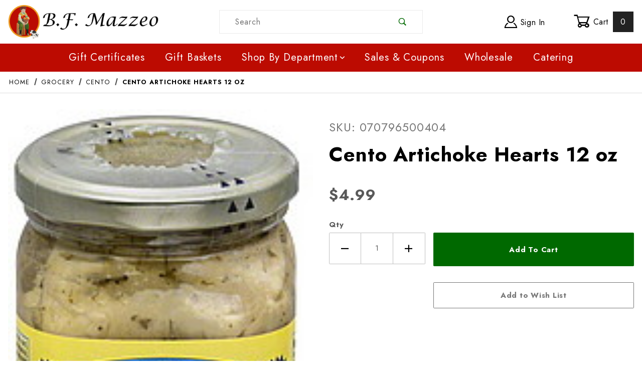

--- FILE ---
content_type: text/javascript
request_url: https://www.bfmazzeo.com/mm5/json.mvc?Store_Code=bfmazzeo&Function=JavaScriptResource_Output&JavaScriptCombinedResource_Code=scripts&T=ddeb19ad
body_size: 48718
content:
/*! jQuery v3.5.0 | (c) JS Foundation and other contributors | jquery.org/license */
!function(e,t){"use strict";"object"==typeof module&&"object"==typeof module.exports?module.exports=e.document?t(e,!0):function(e){if(!e.document)throw new Error("jQuery requires a window with a document");return t(e)}:t(e)}("undefined"!=typeof window?window:this,function(C,e){"use strict";var t=[],r=Object.getPrototypeOf,s=t.slice,g=t.flat?function(e){return t.flat.call(e)}:function(e){return t.concat.apply([],e)},u=t.push,i=t.indexOf,n={},o=n.toString,v=n.hasOwnProperty,a=v.toString,l=a.call(Object),y={},m=function(e){return"function"==typeof e&&"number"!=typeof e.nodeType},x=function(e){return null!=e&&e===e.window},E=C.document,c={type:!0,src:!0,nonce:!0,noModule:!0};function b(e,t,n){var r,i,o=(n=n||E).createElement("script");if(o.text=e,t)for(r in c)(i=t[r]||t.getAttribute&&t.getAttribute(r))&&o.setAttribute(r,i);n.head.appendChild(o).parentNode.removeChild(o)}function w(e){return null==e?e+"":"object"==typeof e||"function"==typeof e?n[o.call(e)]||"object":typeof e}var f="3.5.0",S=function(e,t){return new S.fn.init(e,t)};function p(e){var t=!!e&&"length"in e&&e.length,n=w(e);return!m(e)&&!x(e)&&("array"===n||0===t||"number"==typeof t&&0<t&&t-1 in e)}S.fn=S.prototype={jquery:f,constructor:S,length:0,toArray:function(){return s.call(this)},get:function(e){return null==e?s.call(this):e<0?this[e+this.length]:this[e]},pushStack:function(e){var t=S.merge(this.constructor(),e);return t.prevObject=this,t},each:function(e){return S.each(this,e)},map:function(n){return this.pushStack(S.map(this,function(e,t){return n.call(e,t,e)}))},slice:function(){return this.pushStack(s.apply(this,arguments))},first:function(){return this.eq(0)},last:function(){return this.eq(-1)},even:function(){return this.pushStack(S.grep(this,function(e,t){return(t+1)%2}))},odd:function(){return this.pushStack(S.grep(this,function(e,t){return t%2}))},eq:function(e){var t=this.length,n=+e+(e<0?t:0);return this.pushStack(0<=n&&n<t?[this[n]]:[])},end:function(){return this.prevObject||this.constructor()},push:u,sort:t.sort,splice:t.splice},S.extend=S.fn.extend=function(){var e,t,n,r,i,o,a=arguments[0]||{},s=1,u=arguments.length,l=!1;for("boolean"==typeof a&&(l=a,a=arguments[s]||{},s++),"object"==typeof a||m(a)||(a={}),s===u&&(a=this,s--);s<u;s++)if(null!=(e=arguments[s]))for(t in e)r=e[t],"__proto__"!==t&&a!==r&&(l&&r&&(S.isPlainObject(r)||(i=Array.isArray(r)))?(n=a[t],o=i&&!Array.isArray(n)?[]:i||S.isPlainObject(n)?n:{},i=!1,a[t]=S.extend(l,o,r)):void 0!==r&&(a[t]=r));return a},S.extend({expando:"jQuery"+(f+Math.random()).replace(/\D/g,""),isReady:!0,error:function(e){throw new Error(e)},noop:function(){},isPlainObject:function(e){var t,n;return!(!e||"[object Object]"!==o.call(e))&&(!(t=r(e))||"function"==typeof(n=v.call(t,"constructor")&&t.constructor)&&a.call(n)===l)},isEmptyObject:function(e){var t;for(t in e)return!1;return!0},globalEval:function(e,t,n){b(e,{nonce:t&&t.nonce},n)},each:function(e,t){var n,r=0;if(p(e)){for(n=e.length;r<n;r++)if(!1===t.call(e[r],r,e[r]))break}else for(r in e)if(!1===t.call(e[r],r,e[r]))break;return e},makeArray:function(e,t){var n=t||[];return null!=e&&(p(Object(e))?S.merge(n,"string"==typeof e?[e]:e):u.call(n,e)),n},inArray:function(e,t,n){return null==t?-1:i.call(t,e,n)},merge:function(e,t){for(var n=+t.length,r=0,i=e.length;r<n;r++)e[i++]=t[r];return e.length=i,e},grep:function(e,t,n){for(var r=[],i=0,o=e.length,a=!n;i<o;i++)!t(e[i],i)!==a&&r.push(e[i]);return r},map:function(e,t,n){var r,i,o=0,a=[];if(p(e))for(r=e.length;o<r;o++)null!=(i=t(e[o],o,n))&&a.push(i);else for(o in e)null!=(i=t(e[o],o,n))&&a.push(i);return g(a)},guid:1,support:y}),"function"==typeof Symbol&&(S.fn[Symbol.iterator]=t[Symbol.iterator]),S.each("Boolean Number String Function Array Date RegExp Object Error Symbol".split(" "),function(e,t){n["[object "+t+"]"]=t.toLowerCase()});var d=function(n){var e,d,b,o,i,h,f,g,w,u,l,T,C,a,E,v,s,c,y,S="sizzle"+1*new Date,p=n.document,k=0,r=0,m=ue(),x=ue(),A=ue(),N=ue(),D=function(e,t){return e===t&&(l=!0),0},j={}.hasOwnProperty,t=[],q=t.pop,L=t.push,H=t.push,O=t.slice,P=function(e,t){for(var n=0,r=e.length;n<r;n++)if(e[n]===t)return n;return-1},R="checked|selected|async|autofocus|autoplay|controls|defer|disabled|hidden|ismap|loop|multiple|open|readonly|required|scoped",M="[\\x20\\t\\r\\n\\f]",I="(?:\\\\[\\da-fA-F]{1,6}"+M+"?|\\\\[^\\r\\n\\f]|[\\w-]|[^\0-\\x7f])+",W="\\["+M+"*("+I+")(?:"+M+"*([*^$|!~]?=)"+M+"*(?:'((?:\\\\.|[^\\\\'])*)'|\"((?:\\\\.|[^\\\\\"])*)\"|("+I+"))|)"+M+"*\\]",F=":("+I+")(?:\\((('((?:\\\\.|[^\\\\'])*)'|\"((?:\\\\.|[^\\\\\"])*)\")|((?:\\\\.|[^\\\\()[\\]]|"+W+")*)|.*)\\)|)",B=new RegExp(M+"+","g"),$=new RegExp("^"+M+"+|((?:^|[^\\\\])(?:\\\\.)*)"+M+"+$","g"),_=new RegExp("^"+M+"*,"+M+"*"),z=new RegExp("^"+M+"*([>+~]|"+M+")"+M+"*"),U=new RegExp(M+"|>"),X=new RegExp(F),V=new RegExp("^"+I+"$"),G={ID:new RegExp("^#("+I+")"),CLASS:new RegExp("^\\.("+I+")"),TAG:new RegExp("^("+I+"|[*])"),ATTR:new RegExp("^"+W),PSEUDO:new RegExp("^"+F),CHILD:new RegExp("^:(only|first|last|nth|nth-last)-(child|of-type)(?:\\("+M+"*(even|odd|(([+-]|)(\\d*)n|)"+M+"*(?:([+-]|)"+M+"*(\\d+)|))"+M+"*\\)|)","i"),bool:new RegExp("^(?:"+R+")$","i"),needsContext:new RegExp("^"+M+"*[>+~]|:(even|odd|eq|gt|lt|nth|first|last)(?:\\("+M+"*((?:-\\d)?\\d*)"+M+"*\\)|)(?=[^-]|$)","i")},Y=/HTML$/i,Q=/^(?:input|select|textarea|button)$/i,J=/^h\d$/i,K=/^[^{]+\{\s*\[native \w/,Z=/^(?:#([\w-]+)|(\w+)|\.([\w-]+))$/,ee=/[+~]/,te=new RegExp("\\\\[\\da-fA-F]{1,6}"+M+"?|\\\\([^\\r\\n\\f])","g"),ne=function(e,t){var n="0x"+e.slice(1)-65536;return t||(n<0?String.fromCharCode(n+65536):String.fromCharCode(n>>10|55296,1023&n|56320))},re=/([\0-\x1f\x7f]|^-?\d)|^-$|[^\0-\x1f\x7f-\uFFFF\w-]/g,ie=function(e,t){return t?"\0"===e?"\ufffd":e.slice(0,-1)+"\\"+e.charCodeAt(e.length-1).toString(16)+" ":"\\"+e},oe=function(){T()},ae=be(function(e){return!0===e.disabled&&"fieldset"===e.nodeName.toLowerCase()},{dir:"parentNode",next:"legend"});try{H.apply(t=O.call(p.childNodes),p.childNodes),t[p.childNodes.length].nodeType}catch(e){H={apply:t.length?function(e,t){L.apply(e,O.call(t))}:function(e,t){var n=e.length,r=0;while(e[n++]=t[r++]);e.length=n-1}}}function se(t,e,n,r){var i,o,a,s,u,l,c,f=e&&e.ownerDocument,p=e?e.nodeType:9;if(n=n||[],"string"!=typeof t||!t||1!==p&&9!==p&&11!==p)return n;if(!r&&(T(e),e=e||C,E)){if(11!==p&&(u=Z.exec(t)))if(i=u[1]){if(9===p){if(!(a=e.getElementById(i)))return n;if(a.id===i)return n.push(a),n}else if(f&&(a=f.getElementById(i))&&y(e,a)&&a.id===i)return n.push(a),n}else{if(u[2])return H.apply(n,e.getElementsByTagName(t)),n;if((i=u[3])&&d.getElementsByClassName&&e.getElementsByClassName)return H.apply(n,e.getElementsByClassName(i)),n}if(d.qsa&&!N[t+" "]&&(!v||!v.test(t))&&(1!==p||"object"!==e.nodeName.toLowerCase())){if(c=t,f=e,1===p&&(U.test(t)||z.test(t))){(f=ee.test(t)&&ye(e.parentNode)||e)===e&&d.scope||((s=e.getAttribute("id"))?s=s.replace(re,ie):e.setAttribute("id",s=S)),o=(l=h(t)).length;while(o--)l[o]=(s?"#"+s:":scope")+" "+xe(l[o]);c=l.join(",")}try{return H.apply(n,f.querySelectorAll(c)),n}catch(e){N(t,!0)}finally{s===S&&e.removeAttribute("id")}}}return g(t.replace($,"$1"),e,n,r)}function ue(){var r=[];return function e(t,n){return r.push(t+" ")>b.cacheLength&&delete e[r.shift()],e[t+" "]=n}}function le(e){return e[S]=!0,e}function ce(e){var t=C.createElement("fieldset");try{return!!e(t)}catch(e){return!1}finally{t.parentNode&&t.parentNode.removeChild(t),t=null}}function fe(e,t){var n=e.split("|"),r=n.length;while(r--)b.attrHandle[n[r]]=t}function pe(e,t){var n=t&&e,r=n&&1===e.nodeType&&1===t.nodeType&&e.sourceIndex-t.sourceIndex;if(r)return r;if(n)while(n=n.nextSibling)if(n===t)return-1;return e?1:-1}function de(t){return function(e){return"input"===e.nodeName.toLowerCase()&&e.type===t}}function he(n){return function(e){var t=e.nodeName.toLowerCase();return("input"===t||"button"===t)&&e.type===n}}function ge(t){return function(e){return"form"in e?e.parentNode&&!1===e.disabled?"label"in e?"label"in e.parentNode?e.parentNode.disabled===t:e.disabled===t:e.isDisabled===t||e.isDisabled!==!t&&ae(e)===t:e.disabled===t:"label"in e&&e.disabled===t}}function ve(a){return le(function(o){return o=+o,le(function(e,t){var n,r=a([],e.length,o),i=r.length;while(i--)e[n=r[i]]&&(e[n]=!(t[n]=e[n]))})})}function ye(e){return e&&"undefined"!=typeof e.getElementsByTagName&&e}for(e in d=se.support={},i=se.isXML=function(e){var t=e.namespaceURI,n=(e.ownerDocument||e).documentElement;return!Y.test(t||n&&n.nodeName||"HTML")},T=se.setDocument=function(e){var t,n,r=e?e.ownerDocument||e:p;return r!=C&&9===r.nodeType&&r.documentElement&&(a=(C=r).documentElement,E=!i(C),p!=C&&(n=C.defaultView)&&n.top!==n&&(n.addEventListener?n.addEventListener("unload",oe,!1):n.attachEvent&&n.attachEvent("onunload",oe)),d.scope=ce(function(e){return a.appendChild(e).appendChild(C.createElement("div")),"undefined"!=typeof e.querySelectorAll&&!e.querySelectorAll(":scope fieldset div").length}),d.attributes=ce(function(e){return e.className="i",!e.getAttribute("className")}),d.getElementsByTagName=ce(function(e){return e.appendChild(C.createComment("")),!e.getElementsByTagName("*").length}),d.getElementsByClassName=K.test(C.getElementsByClassName),d.getById=ce(function(e){return a.appendChild(e).id=S,!C.getElementsByName||!C.getElementsByName(S).length}),d.getById?(b.filter.ID=function(e){var t=e.replace(te,ne);return function(e){return e.getAttribute("id")===t}},b.find.ID=function(e,t){if("undefined"!=typeof t.getElementById&&E){var n=t.getElementById(e);return n?[n]:[]}}):(b.filter.ID=function(e){var n=e.replace(te,ne);return function(e){var t="undefined"!=typeof e.getAttributeNode&&e.getAttributeNode("id");return t&&t.value===n}},b.find.ID=function(e,t){if("undefined"!=typeof t.getElementById&&E){var n,r,i,o=t.getElementById(e);if(o){if((n=o.getAttributeNode("id"))&&n.value===e)return[o];i=t.getElementsByName(e),r=0;while(o=i[r++])if((n=o.getAttributeNode("id"))&&n.value===e)return[o]}return[]}}),b.find.TAG=d.getElementsByTagName?function(e,t){return"undefined"!=typeof t.getElementsByTagName?t.getElementsByTagName(e):d.qsa?t.querySelectorAll(e):void 0}:function(e,t){var n,r=[],i=0,o=t.getElementsByTagName(e);if("*"===e){while(n=o[i++])1===n.nodeType&&r.push(n);return r}return o},b.find.CLASS=d.getElementsByClassName&&function(e,t){if("undefined"!=typeof t.getElementsByClassName&&E)return t.getElementsByClassName(e)},s=[],v=[],(d.qsa=K.test(C.querySelectorAll))&&(ce(function(e){var t;a.appendChild(e).innerHTML="<a id='"+S+"'></a><select id='"+S+"-\r\\' msallowcapture=''><option selected=''></option></select>",e.querySelectorAll("[msallowcapture^='']").length&&v.push("[*^$]="+M+"*(?:''|\"\")"),e.querySelectorAll("[selected]").length||v.push("\\["+M+"*(?:value|"+R+")"),e.querySelectorAll("[id~="+S+"-]").length||v.push("~="),(t=C.createElement("input")).setAttribute("name",""),e.appendChild(t),e.querySelectorAll("[name='']").length||v.push("\\["+M+"*name"+M+"*="+M+"*(?:''|\"\")"),e.querySelectorAll(":checked").length||v.push(":checked"),e.querySelectorAll("a#"+S+"+*").length||v.push(".#.+[+~]"),e.querySelectorAll("\\\f"),v.push("[\\r\\n\\f]")}),ce(function(e){e.innerHTML="<a href='' disabled='disabled'></a><select disabled='disabled'><option/></select>";var t=C.createElement("input");t.setAttribute("type","hidden"),e.appendChild(t).setAttribute("name","D"),e.querySelectorAll("[name=d]").length&&v.push("name"+M+"*[*^$|!~]?="),2!==e.querySelectorAll(":enabled").length&&v.push(":enabled",":disabled"),a.appendChild(e).disabled=!0,2!==e.querySelectorAll(":disabled").length&&v.push(":enabled",":disabled"),e.querySelectorAll("*,:x"),v.push(",.*:")})),(d.matchesSelector=K.test(c=a.matches||a.webkitMatchesSelector||a.mozMatchesSelector||a.oMatchesSelector||a.msMatchesSelector))&&ce(function(e){d.disconnectedMatch=c.call(e,"*"),c.call(e,"[s!='']:x"),s.push("!=",F)}),v=v.length&&new RegExp(v.join("|")),s=s.length&&new RegExp(s.join("|")),t=K.test(a.compareDocumentPosition),y=t||K.test(a.contains)?function(e,t){var n=9===e.nodeType?e.documentElement:e,r=t&&t.parentNode;return e===r||!(!r||1!==r.nodeType||!(n.contains?n.contains(r):e.compareDocumentPosition&&16&e.compareDocumentPosition(r)))}:function(e,t){if(t)while(t=t.parentNode)if(t===e)return!0;return!1},D=t?function(e,t){if(e===t)return l=!0,0;var n=!e.compareDocumentPosition-!t.compareDocumentPosition;return n||(1&(n=(e.ownerDocument||e)==(t.ownerDocument||t)?e.compareDocumentPosition(t):1)||!d.sortDetached&&t.compareDocumentPosition(e)===n?e==C||e.ownerDocument==p&&y(p,e)?-1:t==C||t.ownerDocument==p&&y(p,t)?1:u?P(u,e)-P(u,t):0:4&n?-1:1)}:function(e,t){if(e===t)return l=!0,0;var n,r=0,i=e.parentNode,o=t.parentNode,a=[e],s=[t];if(!i||!o)return e==C?-1:t==C?1:i?-1:o?1:u?P(u,e)-P(u,t):0;if(i===o)return pe(e,t);n=e;while(n=n.parentNode)a.unshift(n);n=t;while(n=n.parentNode)s.unshift(n);while(a[r]===s[r])r++;return r?pe(a[r],s[r]):a[r]==p?-1:s[r]==p?1:0}),C},se.matches=function(e,t){return se(e,null,null,t)},se.matchesSelector=function(e,t){if(T(e),d.matchesSelector&&E&&!N[t+" "]&&(!s||!s.test(t))&&(!v||!v.test(t)))try{var n=c.call(e,t);if(n||d.disconnectedMatch||e.document&&11!==e.document.nodeType)return n}catch(e){N(t,!0)}return 0<se(t,C,null,[e]).length},se.contains=function(e,t){return(e.ownerDocument||e)!=C&&T(e),y(e,t)},se.attr=function(e,t){(e.ownerDocument||e)!=C&&T(e);var n=b.attrHandle[t.toLowerCase()],r=n&&j.call(b.attrHandle,t.toLowerCase())?n(e,t,!E):void 0;return void 0!==r?r:d.attributes||!E?e.getAttribute(t):(r=e.getAttributeNode(t))&&r.specified?r.value:null},se.escape=function(e){return(e+"").replace(re,ie)},se.error=function(e){throw new Error("Syntax error, unrecognized expression: "+e)},se.uniqueSort=function(e){var t,n=[],r=0,i=0;if(l=!d.detectDuplicates,u=!d.sortStable&&e.slice(0),e.sort(D),l){while(t=e[i++])t===e[i]&&(r=n.push(i));while(r--)e.splice(n[r],1)}return u=null,e},o=se.getText=function(e){var t,n="",r=0,i=e.nodeType;if(i){if(1===i||9===i||11===i){if("string"==typeof e.textContent)return e.textContent;for(e=e.firstChild;e;e=e.nextSibling)n+=o(e)}else if(3===i||4===i)return e.nodeValue}else while(t=e[r++])n+=o(t);return n},(b=se.selectors={cacheLength:50,createPseudo:le,match:G,attrHandle:{},find:{},relative:{">":{dir:"parentNode",first:!0}," ":{dir:"parentNode"},"+":{dir:"previousSibling",first:!0},"~":{dir:"previousSibling"}},preFilter:{ATTR:function(e){return e[1]=e[1].replace(te,ne),e[3]=(e[3]||e[4]||e[5]||"").replace(te,ne),"~="===e[2]&&(e[3]=" "+e[3]+" "),e.slice(0,4)},CHILD:function(e){return e[1]=e[1].toLowerCase(),"nth"===e[1].slice(0,3)?(e[3]||se.error(e[0]),e[4]=+(e[4]?e[5]+(e[6]||1):2*("even"===e[3]||"odd"===e[3])),e[5]=+(e[7]+e[8]||"odd"===e[3])):e[3]&&se.error(e[0]),e},PSEUDO:function(e){var t,n=!e[6]&&e[2];return G.CHILD.test(e[0])?null:(e[3]?e[2]=e[4]||e[5]||"":n&&X.test(n)&&(t=h(n,!0))&&(t=n.indexOf(")",n.length-t)-n.length)&&(e[0]=e[0].slice(0,t),e[2]=n.slice(0,t)),e.slice(0,3))}},filter:{TAG:function(e){var t=e.replace(te,ne).toLowerCase();return"*"===e?function(){return!0}:function(e){return e.nodeName&&e.nodeName.toLowerCase()===t}},CLASS:function(e){var t=m[e+" "];return t||(t=new RegExp("(^|"+M+")"+e+"("+M+"|$)"))&&m(e,function(e){return t.test("string"==typeof e.className&&e.className||"undefined"!=typeof e.getAttribute&&e.getAttribute("class")||"")})},ATTR:function(n,r,i){return function(e){var t=se.attr(e,n);return null==t?"!="===r:!r||(t+="","="===r?t===i:"!="===r?t!==i:"^="===r?i&&0===t.indexOf(i):"*="===r?i&&-1<t.indexOf(i):"$="===r?i&&t.slice(-i.length)===i:"~="===r?-1<(" "+t.replace(B," ")+" ").indexOf(i):"|="===r&&(t===i||t.slice(0,i.length+1)===i+"-"))}},CHILD:function(h,e,t,g,v){var y="nth"!==h.slice(0,3),m="last"!==h.slice(-4),x="of-type"===e;return 1===g&&0===v?function(e){return!!e.parentNode}:function(e,t,n){var r,i,o,a,s,u,l=y!==m?"nextSibling":"previousSibling",c=e.parentNode,f=x&&e.nodeName.toLowerCase(),p=!n&&!x,d=!1;if(c){if(y){while(l){a=e;while(a=a[l])if(x?a.nodeName.toLowerCase()===f:1===a.nodeType)return!1;u=l="only"===h&&!u&&"nextSibling"}return!0}if(u=[m?c.firstChild:c.lastChild],m&&p){d=(s=(r=(i=(o=(a=c)[S]||(a[S]={}))[a.uniqueID]||(o[a.uniqueID]={}))[h]||[])[0]===k&&r[1])&&r[2],a=s&&c.childNodes[s];while(a=++s&&a&&a[l]||(d=s=0)||u.pop())if(1===a.nodeType&&++d&&a===e){i[h]=[k,s,d];break}}else if(p&&(d=s=(r=(i=(o=(a=e)[S]||(a[S]={}))[a.uniqueID]||(o[a.uniqueID]={}))[h]||[])[0]===k&&r[1]),!1===d)while(a=++s&&a&&a[l]||(d=s=0)||u.pop())if((x?a.nodeName.toLowerCase()===f:1===a.nodeType)&&++d&&(p&&((i=(o=a[S]||(a[S]={}))[a.uniqueID]||(o[a.uniqueID]={}))[h]=[k,d]),a===e))break;return(d-=v)===g||d%g==0&&0<=d/g}}},PSEUDO:function(e,o){var t,a=b.pseudos[e]||b.setFilters[e.toLowerCase()]||se.error("unsupported pseudo: "+e);return a[S]?a(o):1<a.length?(t=[e,e,"",o],b.setFilters.hasOwnProperty(e.toLowerCase())?le(function(e,t){var n,r=a(e,o),i=r.length;while(i--)e[n=P(e,r[i])]=!(t[n]=r[i])}):function(e){return a(e,0,t)}):a}},pseudos:{not:le(function(e){var r=[],i=[],s=f(e.replace($,"$1"));return s[S]?le(function(e,t,n,r){var i,o=s(e,null,r,[]),a=e.length;while(a--)(i=o[a])&&(e[a]=!(t[a]=i))}):function(e,t,n){return r[0]=e,s(r,null,n,i),r[0]=null,!i.pop()}}),has:le(function(t){return function(e){return 0<se(t,e).length}}),contains:le(function(t){return t=t.replace(te,ne),function(e){return-1<(e.textContent||o(e)).indexOf(t)}}),lang:le(function(n){return V.test(n||"")||se.error("unsupported lang: "+n),n=n.replace(te,ne).toLowerCase(),function(e){var t;do{if(t=E?e.lang:e.getAttribute("xml:lang")||e.getAttribute("lang"))return(t=t.toLowerCase())===n||0===t.indexOf(n+"-")}while((e=e.parentNode)&&1===e.nodeType);return!1}}),target:function(e){var t=n.location&&n.location.hash;return t&&t.slice(1)===e.id},root:function(e){return e===a},focus:function(e){return e===C.activeElement&&(!C.hasFocus||C.hasFocus())&&!!(e.type||e.href||~e.tabIndex)},enabled:ge(!1),disabled:ge(!0),checked:function(e){var t=e.nodeName.toLowerCase();return"input"===t&&!!e.checked||"option"===t&&!!e.selected},selected:function(e){return e.parentNode&&e.parentNode.selectedIndex,!0===e.selected},empty:function(e){for(e=e.firstChild;e;e=e.nextSibling)if(e.nodeType<6)return!1;return!0},parent:function(e){return!b.pseudos.empty(e)},header:function(e){return J.test(e.nodeName)},input:function(e){return Q.test(e.nodeName)},button:function(e){var t=e.nodeName.toLowerCase();return"input"===t&&"button"===e.type||"button"===t},text:function(e){var t;return"input"===e.nodeName.toLowerCase()&&"text"===e.type&&(null==(t=e.getAttribute("type"))||"text"===t.toLowerCase())},first:ve(function(){return[0]}),last:ve(function(e,t){return[t-1]}),eq:ve(function(e,t,n){return[n<0?n+t:n]}),even:ve(function(e,t){for(var n=0;n<t;n+=2)e.push(n);return e}),odd:ve(function(e,t){for(var n=1;n<t;n+=2)e.push(n);return e}),lt:ve(function(e,t,n){for(var r=n<0?n+t:t<n?t:n;0<=--r;)e.push(r);return e}),gt:ve(function(e,t,n){for(var r=n<0?n+t:n;++r<t;)e.push(r);return e})}}).pseudos.nth=b.pseudos.eq,{radio:!0,checkbox:!0,file:!0,password:!0,image:!0})b.pseudos[e]=de(e);for(e in{submit:!0,reset:!0})b.pseudos[e]=he(e);function me(){}function xe(e){for(var t=0,n=e.length,r="";t<n;t++)r+=e[t].value;return r}function be(s,e,t){var u=e.dir,l=e.next,c=l||u,f=t&&"parentNode"===c,p=r++;return e.first?function(e,t,n){while(e=e[u])if(1===e.nodeType||f)return s(e,t,n);return!1}:function(e,t,n){var r,i,o,a=[k,p];if(n){while(e=e[u])if((1===e.nodeType||f)&&s(e,t,n))return!0}else while(e=e[u])if(1===e.nodeType||f)if(i=(o=e[S]||(e[S]={}))[e.uniqueID]||(o[e.uniqueID]={}),l&&l===e.nodeName.toLowerCase())e=e[u]||e;else{if((r=i[c])&&r[0]===k&&r[1]===p)return a[2]=r[2];if((i[c]=a)[2]=s(e,t,n))return!0}return!1}}function we(i){return 1<i.length?function(e,t,n){var r=i.length;while(r--)if(!i[r](e,t,n))return!1;return!0}:i[0]}function Te(e,t,n,r,i){for(var o,a=[],s=0,u=e.length,l=null!=t;s<u;s++)(o=e[s])&&(n&&!n(o,r,i)||(a.push(o),l&&t.push(s)));return a}function Ce(d,h,g,v,y,e){return v&&!v[S]&&(v=Ce(v)),y&&!y[S]&&(y=Ce(y,e)),le(function(e,t,n,r){var i,o,a,s=[],u=[],l=t.length,c=e||function(e,t,n){for(var r=0,i=t.length;r<i;r++)se(e,t[r],n);return n}(h||"*",n.nodeType?[n]:n,[]),f=!d||!e&&h?c:Te(c,s,d,n,r),p=g?y||(e?d:l||v)?[]:t:f;if(g&&g(f,p,n,r),v){i=Te(p,u),v(i,[],n,r),o=i.length;while(o--)(a=i[o])&&(p[u[o]]=!(f[u[o]]=a))}if(e){if(y||d){if(y){i=[],o=p.length;while(o--)(a=p[o])&&i.push(f[o]=a);y(null,p=[],i,r)}o=p.length;while(o--)(a=p[o])&&-1<(i=y?P(e,a):s[o])&&(e[i]=!(t[i]=a))}}else p=Te(p===t?p.splice(l,p.length):p),y?y(null,t,p,r):H.apply(t,p)})}function Ee(e){for(var i,t,n,r=e.length,o=b.relative[e[0].type],a=o||b.relative[" "],s=o?1:0,u=be(function(e){return e===i},a,!0),l=be(function(e){return-1<P(i,e)},a,!0),c=[function(e,t,n){var r=!o&&(n||t!==w)||((i=t).nodeType?u(e,t,n):l(e,t,n));return i=null,r}];s<r;s++)if(t=b.relative[e[s].type])c=[be(we(c),t)];else{if((t=b.filter[e[s].type].apply(null,e[s].matches))[S]){for(n=++s;n<r;n++)if(b.relative[e[n].type])break;return Ce(1<s&&we(c),1<s&&xe(e.slice(0,s-1).concat({value:" "===e[s-2].type?"*":""})).replace($,"$1"),t,s<n&&Ee(e.slice(s,n)),n<r&&Ee(e=e.slice(n)),n<r&&xe(e))}c.push(t)}return we(c)}return me.prototype=b.filters=b.pseudos,b.setFilters=new me,h=se.tokenize=function(e,t){var n,r,i,o,a,s,u,l=x[e+" "];if(l)return t?0:l.slice(0);a=e,s=[],u=b.preFilter;while(a){for(o in n&&!(r=_.exec(a))||(r&&(a=a.slice(r[0].length)||a),s.push(i=[])),n=!1,(r=z.exec(a))&&(n=r.shift(),i.push({value:n,type:r[0].replace($," ")}),a=a.slice(n.length)),b.filter)!(r=G[o].exec(a))||u[o]&&!(r=u[o](r))||(n=r.shift(),i.push({value:n,type:o,matches:r}),a=a.slice(n.length));if(!n)break}return t?a.length:a?se.error(e):x(e,s).slice(0)},f=se.compile=function(e,t){var n,v,y,m,x,r,i=[],o=[],a=A[e+" "];if(!a){t||(t=h(e)),n=t.length;while(n--)(a=Ee(t[n]))[S]?i.push(a):o.push(a);(a=A(e,(v=o,m=0<(y=i).length,x=0<v.length,r=function(e,t,n,r,i){var o,a,s,u=0,l="0",c=e&&[],f=[],p=w,d=e||x&&b.find.TAG("*",i),h=k+=null==p?1:Math.random()||.1,g=d.length;for(i&&(w=t==C||t||i);l!==g&&null!=(o=d[l]);l++){if(x&&o){a=0,t||o.ownerDocument==C||(T(o),n=!E);while(s=v[a++])if(s(o,t||C,n)){r.push(o);break}i&&(k=h)}m&&((o=!s&&o)&&u--,e&&c.push(o))}if(u+=l,m&&l!==u){a=0;while(s=y[a++])s(c,f,t,n);if(e){if(0<u)while(l--)c[l]||f[l]||(f[l]=q.call(r));f=Te(f)}H.apply(r,f),i&&!e&&0<f.length&&1<u+y.length&&se.uniqueSort(r)}return i&&(k=h,w=p),c},m?le(r):r))).selector=e}return a},g=se.select=function(e,t,n,r){var i,o,a,s,u,l="function"==typeof e&&e,c=!r&&h(e=l.selector||e);if(n=n||[],1===c.length){if(2<(o=c[0]=c[0].slice(0)).length&&"ID"===(a=o[0]).type&&9===t.nodeType&&E&&b.relative[o[1].type]){if(!(t=(b.find.ID(a.matches[0].replace(te,ne),t)||[])[0]))return n;l&&(t=t.parentNode),e=e.slice(o.shift().value.length)}i=G.needsContext.test(e)?0:o.length;while(i--){if(a=o[i],b.relative[s=a.type])break;if((u=b.find[s])&&(r=u(a.matches[0].replace(te,ne),ee.test(o[0].type)&&ye(t.parentNode)||t))){if(o.splice(i,1),!(e=r.length&&xe(o)))return H.apply(n,r),n;break}}}return(l||f(e,c))(r,t,!E,n,!t||ee.test(e)&&ye(t.parentNode)||t),n},d.sortStable=S.split("").sort(D).join("")===S,d.detectDuplicates=!!l,T(),d.sortDetached=ce(function(e){return 1&e.compareDocumentPosition(C.createElement("fieldset"))}),ce(function(e){return e.innerHTML="<a href='#'></a>","#"===e.firstChild.getAttribute("href")})||fe("type|href|height|width",function(e,t,n){if(!n)return e.getAttribute(t,"type"===t.toLowerCase()?1:2)}),d.attributes&&ce(function(e){return e.innerHTML="<input/>",e.firstChild.setAttribute("value",""),""===e.firstChild.getAttribute("value")})||fe("value",function(e,t,n){if(!n&&"input"===e.nodeName.toLowerCase())return e.defaultValue}),ce(function(e){return null==e.getAttribute("disabled")})||fe(R,function(e,t,n){var r;if(!n)return!0===e[t]?t.toLowerCase():(r=e.getAttributeNode(t))&&r.specified?r.value:null}),se}(C);S.find=d,S.expr=d.selectors,S.expr[":"]=S.expr.pseudos,S.uniqueSort=S.unique=d.uniqueSort,S.text=d.getText,S.isXMLDoc=d.isXML,S.contains=d.contains,S.escapeSelector=d.escape;var h=function(e,t,n){var r=[],i=void 0!==n;while((e=e[t])&&9!==e.nodeType)if(1===e.nodeType){if(i&&S(e).is(n))break;r.push(e)}return r},T=function(e,t){for(var n=[];e;e=e.nextSibling)1===e.nodeType&&e!==t&&n.push(e);return n},k=S.expr.match.needsContext;function A(e,t){return e.nodeName&&e.nodeName.toLowerCase()===t.toLowerCase()}var N=/^<([a-z][^\/\0>:\x20\t\r\n\f]*)[\x20\t\r\n\f]*\/?>(?:<\/\1>|)$/i;function D(e,n,r){return m(n)?S.grep(e,function(e,t){return!!n.call(e,t,e)!==r}):n.nodeType?S.grep(e,function(e){return e===n!==r}):"string"!=typeof n?S.grep(e,function(e){return-1<i.call(n,e)!==r}):S.filter(n,e,r)}S.filter=function(e,t,n){var r=t[0];return n&&(e=":not("+e+")"),1===t.length&&1===r.nodeType?S.find.matchesSelector(r,e)?[r]:[]:S.find.matches(e,S.grep(t,function(e){return 1===e.nodeType}))},S.fn.extend({find:function(e){var t,n,r=this.length,i=this;if("string"!=typeof e)return this.pushStack(S(e).filter(function(){for(t=0;t<r;t++)if(S.contains(i[t],this))return!0}));for(n=this.pushStack([]),t=0;t<r;t++)S.find(e,i[t],n);return 1<r?S.uniqueSort(n):n},filter:function(e){return this.pushStack(D(this,e||[],!1))},not:function(e){return this.pushStack(D(this,e||[],!0))},is:function(e){return!!D(this,"string"==typeof e&&k.test(e)?S(e):e||[],!1).length}});var j,q=/^(?:\s*(<[\w\W]+>)[^>]*|#([\w-]+))$/;(S.fn.init=function(e,t,n){var r,i;if(!e)return this;if(n=n||j,"string"==typeof e){if(!(r="<"===e[0]&&">"===e[e.length-1]&&3<=e.length?[null,e,null]:q.exec(e))||!r[1]&&t)return!t||t.jquery?(t||n).find(e):this.constructor(t).find(e);if(r[1]){if(t=t instanceof S?t[0]:t,S.merge(this,S.parseHTML(r[1],t&&t.nodeType?t.ownerDocument||t:E,!0)),N.test(r[1])&&S.isPlainObject(t))for(r in t)m(this[r])?this[r](t[r]):this.attr(r,t[r]);return this}return(i=E.getElementById(r[2]))&&(this[0]=i,this.length=1),this}return e.nodeType?(this[0]=e,this.length=1,this):m(e)?void 0!==n.ready?n.ready(e):e(S):S.makeArray(e,this)}).prototype=S.fn,j=S(E);var L=/^(?:parents|prev(?:Until|All))/,H={children:!0,contents:!0,next:!0,prev:!0};function O(e,t){while((e=e[t])&&1!==e.nodeType);return e}S.fn.extend({has:function(e){var t=S(e,this),n=t.length;return this.filter(function(){for(var e=0;e<n;e++)if(S.contains(this,t[e]))return!0})},closest:function(e,t){var n,r=0,i=this.length,o=[],a="string"!=typeof e&&S(e);if(!k.test(e))for(;r<i;r++)for(n=this[r];n&&n!==t;n=n.parentNode)if(n.nodeType<11&&(a?-1<a.index(n):1===n.nodeType&&S.find.matchesSelector(n,e))){o.push(n);break}return this.pushStack(1<o.length?S.uniqueSort(o):o)},index:function(e){return e?"string"==typeof e?i.call(S(e),this[0]):i.call(this,e.jquery?e[0]:e):this[0]&&this[0].parentNode?this.first().prevAll().length:-1},add:function(e,t){return this.pushStack(S.uniqueSort(S.merge(this.get(),S(e,t))))},addBack:function(e){return this.add(null==e?this.prevObject:this.prevObject.filter(e))}}),S.each({parent:function(e){var t=e.parentNode;return t&&11!==t.nodeType?t:null},parents:function(e){return h(e,"parentNode")},parentsUntil:function(e,t,n){return h(e,"parentNode",n)},next:function(e){return O(e,"nextSibling")},prev:function(e){return O(e,"previousSibling")},nextAll:function(e){return h(e,"nextSibling")},prevAll:function(e){return h(e,"previousSibling")},nextUntil:function(e,t,n){return h(e,"nextSibling",n)},prevUntil:function(e,t,n){return h(e,"previousSibling",n)},siblings:function(e){return T((e.parentNode||{}).firstChild,e)},children:function(e){return T(e.firstChild)},contents:function(e){return null!=e.contentDocument&&r(e.contentDocument)?e.contentDocument:(A(e,"template")&&(e=e.content||e),S.merge([],e.childNodes))}},function(r,i){S.fn[r]=function(e,t){var n=S.map(this,i,e);return"Until"!==r.slice(-5)&&(t=e),t&&"string"==typeof t&&(n=S.filter(t,n)),1<this.length&&(H[r]||S.uniqueSort(n),L.test(r)&&n.reverse()),this.pushStack(n)}});var P=/[^\x20\t\r\n\f]+/g;function R(e){return e}function M(e){throw e}function I(e,t,n,r){var i;try{e&&m(i=e.promise)?i.call(e).done(t).fail(n):e&&m(i=e.then)?i.call(e,t,n):t.apply(void 0,[e].slice(r))}catch(e){n.apply(void 0,[e])}}S.Callbacks=function(r){var e,n;r="string"==typeof r?(e=r,n={},S.each(e.match(P)||[],function(e,t){n[t]=!0}),n):S.extend({},r);var i,t,o,a,s=[],u=[],l=-1,c=function(){for(a=a||r.once,o=i=!0;u.length;l=-1){t=u.shift();while(++l<s.length)!1===s[l].apply(t[0],t[1])&&r.stopOnFalse&&(l=s.length,t=!1)}r.memory||(t=!1),i=!1,a&&(s=t?[]:"")},f={add:function(){return s&&(t&&!i&&(l=s.length-1,u.push(t)),function n(e){S.each(e,function(e,t){m(t)?r.unique&&f.has(t)||s.push(t):t&&t.length&&"string"!==w(t)&&n(t)})}(arguments),t&&!i&&c()),this},remove:function(){return S.each(arguments,function(e,t){var n;while(-1<(n=S.inArray(t,s,n)))s.splice(n,1),n<=l&&l--}),this},has:function(e){return e?-1<S.inArray(e,s):0<s.length},empty:function(){return s&&(s=[]),this},disable:function(){return a=u=[],s=t="",this},disabled:function(){return!s},lock:function(){return a=u=[],t||i||(s=t=""),this},locked:function(){return!!a},fireWith:function(e,t){return a||(t=[e,(t=t||[]).slice?t.slice():t],u.push(t),i||c()),this},fire:function(){return f.fireWith(this,arguments),this},fired:function(){return!!o}};return f},S.extend({Deferred:function(e){var o=[["notify","progress",S.Callbacks("memory"),S.Callbacks("memory"),2],["resolve","done",S.Callbacks("once memory"),S.Callbacks("once memory"),0,"resolved"],["reject","fail",S.Callbacks("once memory"),S.Callbacks("once memory"),1,"rejected"]],i="pending",a={state:function(){return i},always:function(){return s.done(arguments).fail(arguments),this},"catch":function(e){return a.then(null,e)},pipe:function(){var i=arguments;return S.Deferred(function(r){S.each(o,function(e,t){var n=m(i[t[4]])&&i[t[4]];s[t[1]](function(){var e=n&&n.apply(this,arguments);e&&m(e.promise)?e.promise().progress(r.notify).done(r.resolve).fail(r.reject):r[t[0]+"With"](this,n?[e]:arguments)})}),i=null}).promise()},then:function(t,n,r){var u=0;function l(i,o,a,s){return function(){var n=this,r=arguments,e=function(){var e,t;if(!(i<u)){if((e=a.apply(n,r))===o.promise())throw new TypeError("Thenable self-resolution");t=e&&("object"==typeof e||"function"==typeof e)&&e.then,m(t)?s?t.call(e,l(u,o,R,s),l(u,o,M,s)):(u++,t.call(e,l(u,o,R,s),l(u,o,M,s),l(u,o,R,o.notifyWith))):(a!==R&&(n=void 0,r=[e]),(s||o.resolveWith)(n,r))}},t=s?e:function(){try{e()}catch(e){S.Deferred.exceptionHook&&S.Deferred.exceptionHook(e,t.stackTrace),u<=i+1&&(a!==M&&(n=void 0,r=[e]),o.rejectWith(n,r))}};i?t():(S.Deferred.getStackHook&&(t.stackTrace=S.Deferred.getStackHook()),C.setTimeout(t))}}return S.Deferred(function(e){o[0][3].add(l(0,e,m(r)?r:R,e.notifyWith)),o[1][3].add(l(0,e,m(t)?t:R)),o[2][3].add(l(0,e,m(n)?n:M))}).promise()},promise:function(e){return null!=e?S.extend(e,a):a}},s={};return S.each(o,function(e,t){var n=t[2],r=t[5];a[t[1]]=n.add,r&&n.add(function(){i=r},o[3-e][2].disable,o[3-e][3].disable,o[0][2].lock,o[0][3].lock),n.add(t[3].fire),s[t[0]]=function(){return s[t[0]+"With"](this===s?void 0:this,arguments),this},s[t[0]+"With"]=n.fireWith}),a.promise(s),e&&e.call(s,s),s},when:function(e){var n=arguments.length,t=n,r=Array(t),i=s.call(arguments),o=S.Deferred(),a=function(t){return function(e){r[t]=this,i[t]=1<arguments.length?s.call(arguments):e,--n||o.resolveWith(r,i)}};if(n<=1&&(I(e,o.done(a(t)).resolve,o.reject,!n),"pending"===o.state()||m(i[t]&&i[t].then)))return o.then();while(t--)I(i[t],a(t),o.reject);return o.promise()}});var W=/^(Eval|Internal|Range|Reference|Syntax|Type|URI)Error$/;S.Deferred.exceptionHook=function(e,t){C.console&&C.console.warn&&e&&W.test(e.name)&&C.console.warn("jQuery.Deferred exception: "+e.message,e.stack,t)},S.readyException=function(e){C.setTimeout(function(){throw e})};var F=S.Deferred();function B(){E.removeEventListener("DOMContentLoaded",B),C.removeEventListener("load",B),S.ready()}S.fn.ready=function(e){return F.then(e)["catch"](function(e){S.readyException(e)}),this},S.extend({isReady:!1,readyWait:1,ready:function(e){(!0===e?--S.readyWait:S.isReady)||(S.isReady=!0)!==e&&0<--S.readyWait||F.resolveWith(E,[S])}}),S.ready.then=F.then,"complete"===E.readyState||"loading"!==E.readyState&&!E.documentElement.doScroll?C.setTimeout(S.ready):(E.addEventListener("DOMContentLoaded",B),C.addEventListener("load",B));var $=function(e,t,n,r,i,o,a){var s=0,u=e.length,l=null==n;if("object"===w(n))for(s in i=!0,n)$(e,t,s,n[s],!0,o,a);else if(void 0!==r&&(i=!0,m(r)||(a=!0),l&&(a?(t.call(e,r),t=null):(l=t,t=function(e,t,n){return l.call(S(e),n)})),t))for(;s<u;s++)t(e[s],n,a?r:r.call(e[s],s,t(e[s],n)));return i?e:l?t.call(e):u?t(e[0],n):o},_=/^-ms-/,z=/-([a-z])/g;function U(e,t){return t.toUpperCase()}function X(e){return e.replace(_,"ms-").replace(z,U)}var V=function(e){return 1===e.nodeType||9===e.nodeType||!+e.nodeType};function G(){this.expando=S.expando+G.uid++}G.uid=1,G.prototype={cache:function(e){var t=e[this.expando];return t||(t=Object.create(null),V(e)&&(e.nodeType?e[this.expando]=t:Object.defineProperty(e,this.expando,{value:t,configurable:!0}))),t},set:function(e,t,n){var r,i=this.cache(e);if("string"==typeof t)i[X(t)]=n;else for(r in t)i[X(r)]=t[r];return i},get:function(e,t){return void 0===t?this.cache(e):e[this.expando]&&e[this.expando][X(t)]},access:function(e,t,n){return void 0===t||t&&"string"==typeof t&&void 0===n?this.get(e,t):(this.set(e,t,n),void 0!==n?n:t)},remove:function(e,t){var n,r=e[this.expando];if(void 0!==r){if(void 0!==t){n=(t=Array.isArray(t)?t.map(X):(t=X(t))in r?[t]:t.match(P)||[]).length;while(n--)delete r[t[n]]}(void 0===t||S.isEmptyObject(r))&&(e.nodeType?e[this.expando]=void 0:delete e[this.expando])}},hasData:function(e){var t=e[this.expando];return void 0!==t&&!S.isEmptyObject(t)}};var Y=new G,Q=new G,J=/^(?:\{[\w\W]*\}|\[[\w\W]*\])$/,K=/[A-Z]/g;function Z(e,t,n){var r,i;if(void 0===n&&1===e.nodeType)if(r="data-"+t.replace(K,"-$&").toLowerCase(),"string"==typeof(n=e.getAttribute(r))){try{n="true"===(i=n)||"false"!==i&&("null"===i?null:i===+i+""?+i:J.test(i)?JSON.parse(i):i)}catch(e){}Q.set(e,t,n)}else n=void 0;return n}S.extend({hasData:function(e){return Q.hasData(e)||Y.hasData(e)},data:function(e,t,n){return Q.access(e,t,n)},removeData:function(e,t){Q.remove(e,t)},_data:function(e,t,n){return Y.access(e,t,n)},_removeData:function(e,t){Y.remove(e,t)}}),S.fn.extend({data:function(n,e){var t,r,i,o=this[0],a=o&&o.attributes;if(void 0===n){if(this.length&&(i=Q.get(o),1===o.nodeType&&!Y.get(o,"hasDataAttrs"))){t=a.length;while(t--)a[t]&&0===(r=a[t].name).indexOf("data-")&&(r=X(r.slice(5)),Z(o,r,i[r]));Y.set(o,"hasDataAttrs",!0)}return i}return"object"==typeof n?this.each(function(){Q.set(this,n)}):$(this,function(e){var t;if(o&&void 0===e)return void 0!==(t=Q.get(o,n))?t:void 0!==(t=Z(o,n))?t:void 0;this.each(function(){Q.set(this,n,e)})},null,e,1<arguments.length,null,!0)},removeData:function(e){return this.each(function(){Q.remove(this,e)})}}),S.extend({queue:function(e,t,n){var r;if(e)return t=(t||"fx")+"queue",r=Y.get(e,t),n&&(!r||Array.isArray(n)?r=Y.access(e,t,S.makeArray(n)):r.push(n)),r||[]},dequeue:function(e,t){t=t||"fx";var n=S.queue(e,t),r=n.length,i=n.shift(),o=S._queueHooks(e,t);"inprogress"===i&&(i=n.shift(),r--),i&&("fx"===t&&n.unshift("inprogress"),delete o.stop,i.call(e,function(){S.dequeue(e,t)},o)),!r&&o&&o.empty.fire()},_queueHooks:function(e,t){var n=t+"queueHooks";return Y.get(e,n)||Y.access(e,n,{empty:S.Callbacks("once memory").add(function(){Y.remove(e,[t+"queue",n])})})}}),S.fn.extend({queue:function(t,n){var e=2;return"string"!=typeof t&&(n=t,t="fx",e--),arguments.length<e?S.queue(this[0],t):void 0===n?this:this.each(function(){var e=S.queue(this,t,n);S._queueHooks(this,t),"fx"===t&&"inprogress"!==e[0]&&S.dequeue(this,t)})},dequeue:function(e){return this.each(function(){S.dequeue(this,e)})},clearQueue:function(e){return this.queue(e||"fx",[])},promise:function(e,t){var n,r=1,i=S.Deferred(),o=this,a=this.length,s=function(){--r||i.resolveWith(o,[o])};"string"!=typeof e&&(t=e,e=void 0),e=e||"fx";while(a--)(n=Y.get(o[a],e+"queueHooks"))&&n.empty&&(r++,n.empty.add(s));return s(),i.promise(t)}});var ee=/[+-]?(?:\d*\.|)\d+(?:[eE][+-]?\d+|)/.source,te=new RegExp("^(?:([+-])=|)("+ee+")([a-z%]*)$","i"),ne=["Top","Right","Bottom","Left"],re=E.documentElement,ie=function(e){return S.contains(e.ownerDocument,e)},oe={composed:!0};re.getRootNode&&(ie=function(e){return S.contains(e.ownerDocument,e)||e.getRootNode(oe)===e.ownerDocument});var ae=function(e,t){return"none"===(e=t||e).style.display||""===e.style.display&&ie(e)&&"none"===S.css(e,"display")};function se(e,t,n,r){var i,o,a=20,s=r?function(){return r.cur()}:function(){return S.css(e,t,"")},u=s(),l=n&&n[3]||(S.cssNumber[t]?"":"px"),c=e.nodeType&&(S.cssNumber[t]||"px"!==l&&+u)&&te.exec(S.css(e,t));if(c&&c[3]!==l){u/=2,l=l||c[3],c=+u||1;while(a--)S.style(e,t,c+l),(1-o)*(1-(o=s()/u||.5))<=0&&(a=0),c/=o;c*=2,S.style(e,t,c+l),n=n||[]}return n&&(c=+c||+u||0,i=n[1]?c+(n[1]+1)*n[2]:+n[2],r&&(r.unit=l,r.start=c,r.end=i)),i}var ue={};function le(e,t){for(var n,r,i,o,a,s,u,l=[],c=0,f=e.length;c<f;c++)(r=e[c]).style&&(n=r.style.display,t?("none"===n&&(l[c]=Y.get(r,"display")||null,l[c]||(r.style.display="")),""===r.style.display&&ae(r)&&(l[c]=(u=a=o=void 0,a=(i=r).ownerDocument,s=i.nodeName,(u=ue[s])||(o=a.body.appendChild(a.createElement(s)),u=S.css(o,"display"),o.parentNode.removeChild(o),"none"===u&&(u="block"),ue[s]=u)))):"none"!==n&&(l[c]="none",Y.set(r,"display",n)));for(c=0;c<f;c++)null!=l[c]&&(e[c].style.display=l[c]);return e}S.fn.extend({show:function(){return le(this,!0)},hide:function(){return le(this)},toggle:function(e){return"boolean"==typeof e?e?this.show():this.hide():this.each(function(){ae(this)?S(this).show():S(this).hide()})}});var ce,fe,pe=/^(?:checkbox|radio)$/i,de=/<([a-z][^\/\0>\x20\t\r\n\f]*)/i,he=/^$|^module$|\/(?:java|ecma)script/i;ce=E.createDocumentFragment().appendChild(E.createElement("div")),(fe=E.createElement("input")).setAttribute("type","radio"),fe.setAttribute("checked","checked"),fe.setAttribute("name","t"),ce.appendChild(fe),y.checkClone=ce.cloneNode(!0).cloneNode(!0).lastChild.checked,ce.innerHTML="<textarea>x</textarea>",y.noCloneChecked=!!ce.cloneNode(!0).lastChild.defaultValue,ce.innerHTML="<option></option>",y.option=!!ce.lastChild;var ge={thead:[1,"<table>","</table>"],col:[2,"<table><colgroup>","</colgroup></table>"],tr:[2,"<table><tbody>","</tbody></table>"],td:[3,"<table><tbody><tr>","</tr></tbody></table>"],_default:[0,"",""]};function ve(e,t){var n;return n="undefined"!=typeof e.getElementsByTagName?e.getElementsByTagName(t||"*"):"undefined"!=typeof e.querySelectorAll?e.querySelectorAll(t||"*"):[],void 0===t||t&&A(e,t)?S.merge([e],n):n}function ye(e,t){for(var n=0,r=e.length;n<r;n++)Y.set(e[n],"globalEval",!t||Y.get(t[n],"globalEval"))}ge.tbody=ge.tfoot=ge.colgroup=ge.caption=ge.thead,ge.th=ge.td,y.option||(ge.optgroup=ge.option=[1,"<select multiple='multiple'>","</select>"]);var me=/<|&#?\w+;/;function xe(e,t,n,r,i){for(var o,a,s,u,l,c,f=t.createDocumentFragment(),p=[],d=0,h=e.length;d<h;d++)if((o=e[d])||0===o)if("object"===w(o))S.merge(p,o.nodeType?[o]:o);else if(me.test(o)){a=a||f.appendChild(t.createElement("div")),s=(de.exec(o)||["",""])[1].toLowerCase(),u=ge[s]||ge._default,a.innerHTML=u[1]+S.htmlPrefilter(o)+u[2],c=u[0];while(c--)a=a.lastChild;S.merge(p,a.childNodes),(a=f.firstChild).textContent=""}else p.push(t.createTextNode(o));f.textContent="",d=0;while(o=p[d++])if(r&&-1<S.inArray(o,r))i&&i.push(o);else if(l=ie(o),a=ve(f.appendChild(o),"script"),l&&ye(a),n){c=0;while(o=a[c++])he.test(o.type||"")&&n.push(o)}return f}var be=/^key/,we=/^(?:mouse|pointer|contextmenu|drag|drop)|click/,Te=/^([^.]*)(?:\.(.+)|)/;function Ce(){return!0}function Ee(){return!1}function Se(e,t){return e===function(){try{return E.activeElement}catch(e){}}()==("focus"===t)}function ke(e,t,n,r,i,o){var a,s;if("object"==typeof t){for(s in"string"!=typeof n&&(r=r||n,n=void 0),t)ke(e,s,n,r,t[s],o);return e}if(null==r&&null==i?(i=n,r=n=void 0):null==i&&("string"==typeof n?(i=r,r=void 0):(i=r,r=n,n=void 0)),!1===i)i=Ee;else if(!i)return e;return 1===o&&(a=i,(i=function(e){return S().off(e),a.apply(this,arguments)}).guid=a.guid||(a.guid=S.guid++)),e.each(function(){S.event.add(this,t,i,r,n)})}function Ae(e,i,o){o?(Y.set(e,i,!1),S.event.add(e,i,{namespace:!1,handler:function(e){var t,n,r=Y.get(this,i);if(1&e.isTrigger&&this[i]){if(r.length)(S.event.special[i]||{}).delegateType&&e.stopPropagation();else if(r=s.call(arguments),Y.set(this,i,r),t=o(this,i),this[i](),r!==(n=Y.get(this,i))||t?Y.set(this,i,!1):n={},r!==n)return e.stopImmediatePropagation(),e.preventDefault(),n.value}else r.length&&(Y.set(this,i,{value:S.event.trigger(S.extend(r[0],S.Event.prototype),r.slice(1),this)}),e.stopImmediatePropagation())}})):void 0===Y.get(e,i)&&S.event.add(e,i,Ce)}S.event={global:{},add:function(t,e,n,r,i){var o,a,s,u,l,c,f,p,d,h,g,v=Y.get(t);if(V(t)){n.handler&&(n=(o=n).handler,i=o.selector),i&&S.find.matchesSelector(re,i),n.guid||(n.guid=S.guid++),(u=v.events)||(u=v.events=Object.create(null)),(a=v.handle)||(a=v.handle=function(e){return"undefined"!=typeof S&&S.event.triggered!==e.type?S.event.dispatch.apply(t,arguments):void 0}),l=(e=(e||"").match(P)||[""]).length;while(l--)d=g=(s=Te.exec(e[l])||[])[1],h=(s[2]||"").split(".").sort(),d&&(f=S.event.special[d]||{},d=(i?f.delegateType:f.bindType)||d,f=S.event.special[d]||{},c=S.extend({type:d,origType:g,data:r,handler:n,guid:n.guid,selector:i,needsContext:i&&S.expr.match.needsContext.test(i),namespace:h.join(".")},o),(p=u[d])||((p=u[d]=[]).delegateCount=0,f.setup&&!1!==f.setup.call(t,r,h,a)||t.addEventListener&&t.addEventListener(d,a)),f.add&&(f.add.call(t,c),c.handler.guid||(c.handler.guid=n.guid)),i?p.splice(p.delegateCount++,0,c):p.push(c),S.event.global[d]=!0)}},remove:function(e,t,n,r,i){var o,a,s,u,l,c,f,p,d,h,g,v=Y.hasData(e)&&Y.get(e);if(v&&(u=v.events)){l=(t=(t||"").match(P)||[""]).length;while(l--)if(d=g=(s=Te.exec(t[l])||[])[1],h=(s[2]||"").split(".").sort(),d){f=S.event.special[d]||{},p=u[d=(r?f.delegateType:f.bindType)||d]||[],s=s[2]&&new RegExp("(^|\\.)"+h.join("\\.(?:.*\\.|)")+"(\\.|$)"),a=o=p.length;while(o--)c=p[o],!i&&g!==c.origType||n&&n.guid!==c.guid||s&&!s.test(c.namespace)||r&&r!==c.selector&&("**"!==r||!c.selector)||(p.splice(o,1),c.selector&&p.delegateCount--,f.remove&&f.remove.call(e,c));a&&!p.length&&(f.teardown&&!1!==f.teardown.call(e,h,v.handle)||S.removeEvent(e,d,v.handle),delete u[d])}else for(d in u)S.event.remove(e,d+t[l],n,r,!0);S.isEmptyObject(u)&&Y.remove(e,"handle events")}},dispatch:function(e){var t,n,r,i,o,a,s=new Array(arguments.length),u=S.event.fix(e),l=(Y.get(this,"events")||Object.create(null))[u.type]||[],c=S.event.special[u.type]||{};for(s[0]=u,t=1;t<arguments.length;t++)s[t]=arguments[t];if(u.delegateTarget=this,!c.preDispatch||!1!==c.preDispatch.call(this,u)){a=S.event.handlers.call(this,u,l),t=0;while((i=a[t++])&&!u.isPropagationStopped()){u.currentTarget=i.elem,n=0;while((o=i.handlers[n++])&&!u.isImmediatePropagationStopped())u.rnamespace&&!1!==o.namespace&&!u.rnamespace.test(o.namespace)||(u.handleObj=o,u.data=o.data,void 0!==(r=((S.event.special[o.origType]||{}).handle||o.handler).apply(i.elem,s))&&!1===(u.result=r)&&(u.preventDefault(),u.stopPropagation()))}return c.postDispatch&&c.postDispatch.call(this,u),u.result}},handlers:function(e,t){var n,r,i,o,a,s=[],u=t.delegateCount,l=e.target;if(u&&l.nodeType&&!("click"===e.type&&1<=e.button))for(;l!==this;l=l.parentNode||this)if(1===l.nodeType&&("click"!==e.type||!0!==l.disabled)){for(o=[],a={},n=0;n<u;n++)void 0===a[i=(r=t[n]).selector+" "]&&(a[i]=r.needsContext?-1<S(i,this).index(l):S.find(i,this,null,[l]).length),a[i]&&o.push(r);o.length&&s.push({elem:l,handlers:o})}return l=this,u<t.length&&s.push({elem:l,handlers:t.slice(u)}),s},addProp:function(t,e){Object.defineProperty(S.Event.prototype,t,{enumerable:!0,configurable:!0,get:m(e)?function(){if(this.originalEvent)return e(this.originalEvent)}:function(){if(this.originalEvent)return this.originalEvent[t]},set:function(e){Object.defineProperty(this,t,{enumerable:!0,configurable:!0,writable:!0,value:e})}})},fix:function(e){return e[S.expando]?e:new S.Event(e)},special:{load:{noBubble:!0},click:{setup:function(e){var t=this||e;return pe.test(t.type)&&t.click&&A(t,"input")&&Ae(t,"click",Ce),!1},trigger:function(e){var t=this||e;return pe.test(t.type)&&t.click&&A(t,"input")&&Ae(t,"click"),!0},_default:function(e){var t=e.target;return pe.test(t.type)&&t.click&&A(t,"input")&&Y.get(t,"click")||A(t,"a")}},beforeunload:{postDispatch:function(e){void 0!==e.result&&e.originalEvent&&(e.originalEvent.returnValue=e.result)}}}},S.removeEvent=function(e,t,n){e.removeEventListener&&e.removeEventListener(t,n)},S.Event=function(e,t){if(!(this instanceof S.Event))return new S.Event(e,t);e&&e.type?(this.originalEvent=e,this.type=e.type,this.isDefaultPrevented=e.defaultPrevented||void 0===e.defaultPrevented&&!1===e.returnValue?Ce:Ee,this.target=e.target&&3===e.target.nodeType?e.target.parentNode:e.target,this.currentTarget=e.currentTarget,this.relatedTarget=e.relatedTarget):this.type=e,t&&S.extend(this,t),this.timeStamp=e&&e.timeStamp||Date.now(),this[S.expando]=!0},S.Event.prototype={constructor:S.Event,isDefaultPrevented:Ee,isPropagationStopped:Ee,isImmediatePropagationStopped:Ee,isSimulated:!1,preventDefault:function(){var e=this.originalEvent;this.isDefaultPrevented=Ce,e&&!this.isSimulated&&e.preventDefault()},stopPropagation:function(){var e=this.originalEvent;this.isPropagationStopped=Ce,e&&!this.isSimulated&&e.stopPropagation()},stopImmediatePropagation:function(){var e=this.originalEvent;this.isImmediatePropagationStopped=Ce,e&&!this.isSimulated&&e.stopImmediatePropagation(),this.stopPropagation()}},S.each({altKey:!0,bubbles:!0,cancelable:!0,changedTouches:!0,ctrlKey:!0,detail:!0,eventPhase:!0,metaKey:!0,pageX:!0,pageY:!0,shiftKey:!0,view:!0,"char":!0,code:!0,charCode:!0,key:!0,keyCode:!0,button:!0,buttons:!0,clientX:!0,clientY:!0,offsetX:!0,offsetY:!0,pointerId:!0,pointerType:!0,screenX:!0,screenY:!0,targetTouches:!0,toElement:!0,touches:!0,which:function(e){var t=e.button;return null==e.which&&be.test(e.type)?null!=e.charCode?e.charCode:e.keyCode:!e.which&&void 0!==t&&we.test(e.type)?1&t?1:2&t?3:4&t?2:0:e.which}},S.event.addProp),S.each({focus:"focusin",blur:"focusout"},function(e,t){S.event.special[e]={setup:function(){return Ae(this,e,Se),!1},trigger:function(){return Ae(this,e),!0},delegateType:t}}),S.each({mouseenter:"mouseover",mouseleave:"mouseout",pointerenter:"pointerover",pointerleave:"pointerout"},function(e,i){S.event.special[e]={delegateType:i,bindType:i,handle:function(e){var t,n=e.relatedTarget,r=e.handleObj;return n&&(n===this||S.contains(this,n))||(e.type=r.origType,t=r.handler.apply(this,arguments),e.type=i),t}}}),S.fn.extend({on:function(e,t,n,r){return ke(this,e,t,n,r)},one:function(e,t,n,r){return ke(this,e,t,n,r,1)},off:function(e,t,n){var r,i;if(e&&e.preventDefault&&e.handleObj)return r=e.handleObj,S(e.delegateTarget).off(r.namespace?r.origType+"."+r.namespace:r.origType,r.selector,r.handler),this;if("object"==typeof e){for(i in e)this.off(i,t,e[i]);return this}return!1!==t&&"function"!=typeof t||(n=t,t=void 0),!1===n&&(n=Ee),this.each(function(){S.event.remove(this,e,n,t)})}});var Ne=/<script|<style|<link/i,De=/checked\s*(?:[^=]|=\s*.checked.)/i,je=/^\s*<!(?:\[CDATA\[|--)|(?:\]\]|--)>\s*$/g;function qe(e,t){return A(e,"table")&&A(11!==t.nodeType?t:t.firstChild,"tr")&&S(e).children("tbody")[0]||e}function Le(e){return e.type=(null!==e.getAttribute("type"))+"/"+e.type,e}function He(e){return"true/"===(e.type||"").slice(0,5)?e.type=e.type.slice(5):e.removeAttribute("type"),e}function Oe(e,t){var n,r,i,o,a,s;if(1===t.nodeType){if(Y.hasData(e)&&(s=Y.get(e).events))for(i in Y.remove(t,"handle events"),s)for(n=0,r=s[i].length;n<r;n++)S.event.add(t,i,s[i][n]);Q.hasData(e)&&(o=Q.access(e),a=S.extend({},o),Q.set(t,a))}}function Pe(n,r,i,o){r=g(r);var e,t,a,s,u,l,c=0,f=n.length,p=f-1,d=r[0],h=m(d);if(h||1<f&&"string"==typeof d&&!y.checkClone&&De.test(d))return n.each(function(e){var t=n.eq(e);h&&(r[0]=d.call(this,e,t.html())),Pe(t,r,i,o)});if(f&&(t=(e=xe(r,n[0].ownerDocument,!1,n,o)).firstChild,1===e.childNodes.length&&(e=t),t||o)){for(s=(a=S.map(ve(e,"script"),Le)).length;c<f;c++)u=e,c!==p&&(u=S.clone(u,!0,!0),s&&S.merge(a,ve(u,"script"))),i.call(n[c],u,c);if(s)for(l=a[a.length-1].ownerDocument,S.map(a,He),c=0;c<s;c++)u=a[c],he.test(u.type||"")&&!Y.access(u,"globalEval")&&S.contains(l,u)&&(u.src&&"module"!==(u.type||"").toLowerCase()?S._evalUrl&&!u.noModule&&S._evalUrl(u.src,{nonce:u.nonce||u.getAttribute("nonce")},l):b(u.textContent.replace(je,""),u,l))}return n}function Re(e,t,n){for(var r,i=t?S.filter(t,e):e,o=0;null!=(r=i[o]);o++)n||1!==r.nodeType||S.cleanData(ve(r)),r.parentNode&&(n&&ie(r)&&ye(ve(r,"script")),r.parentNode.removeChild(r));return e}S.extend({htmlPrefilter:function(e){return e},clone:function(e,t,n){var r,i,o,a,s,u,l,c=e.cloneNode(!0),f=ie(e);if(!(y.noCloneChecked||1!==e.nodeType&&11!==e.nodeType||S.isXMLDoc(e)))for(a=ve(c),r=0,i=(o=ve(e)).length;r<i;r++)s=o[r],u=a[r],void 0,"input"===(l=u.nodeName.toLowerCase())&&pe.test(s.type)?u.checked=s.checked:"input"!==l&&"textarea"!==l||(u.defaultValue=s.defaultValue);if(t)if(n)for(o=o||ve(e),a=a||ve(c),r=0,i=o.length;r<i;r++)Oe(o[r],a[r]);else Oe(e,c);return 0<(a=ve(c,"script")).length&&ye(a,!f&&ve(e,"script")),c},cleanData:function(e){for(var t,n,r,i=S.event.special,o=0;void 0!==(n=e[o]);o++)if(V(n)){if(t=n[Y.expando]){if(t.events)for(r in t.events)i[r]?S.event.remove(n,r):S.removeEvent(n,r,t.handle);n[Y.expando]=void 0}n[Q.expando]&&(n[Q.expando]=void 0)}}}),S.fn.extend({detach:function(e){return Re(this,e,!0)},remove:function(e){return Re(this,e)},text:function(e){return $(this,function(e){return void 0===e?S.text(this):this.empty().each(function(){1!==this.nodeType&&11!==this.nodeType&&9!==this.nodeType||(this.textContent=e)})},null,e,arguments.length)},append:function(){return Pe(this,arguments,function(e){1!==this.nodeType&&11!==this.nodeType&&9!==this.nodeType||qe(this,e).appendChild(e)})},prepend:function(){return Pe(this,arguments,function(e){if(1===this.nodeType||11===this.nodeType||9===this.nodeType){var t=qe(this,e);t.insertBefore(e,t.firstChild)}})},before:function(){return Pe(this,arguments,function(e){this.parentNode&&this.parentNode.insertBefore(e,this)})},after:function(){return Pe(this,arguments,function(e){this.parentNode&&this.parentNode.insertBefore(e,this.nextSibling)})},empty:function(){for(var e,t=0;null!=(e=this[t]);t++)1===e.nodeType&&(S.cleanData(ve(e,!1)),e.textContent="");return this},clone:function(e,t){return e=null!=e&&e,t=null==t?e:t,this.map(function(){return S.clone(this,e,t)})},html:function(e){return $(this,function(e){var t=this[0]||{},n=0,r=this.length;if(void 0===e&&1===t.nodeType)return t.innerHTML;if("string"==typeof e&&!Ne.test(e)&&!ge[(de.exec(e)||["",""])[1].toLowerCase()]){e=S.htmlPrefilter(e);try{for(;n<r;n++)1===(t=this[n]||{}).nodeType&&(S.cleanData(ve(t,!1)),t.innerHTML=e);t=0}catch(e){}}t&&this.empty().append(e)},null,e,arguments.length)},replaceWith:function(){var n=[];return Pe(this,arguments,function(e){var t=this.parentNode;S.inArray(this,n)<0&&(S.cleanData(ve(this)),t&&t.replaceChild(e,this))},n)}}),S.each({appendTo:"append",prependTo:"prepend",insertBefore:"before",insertAfter:"after",replaceAll:"replaceWith"},function(e,a){S.fn[e]=function(e){for(var t,n=[],r=S(e),i=r.length-1,o=0;o<=i;o++)t=o===i?this:this.clone(!0),S(r[o])[a](t),u.apply(n,t.get());return this.pushStack(n)}});var Me=new RegExp("^("+ee+")(?!px)[a-z%]+$","i"),Ie=function(e){var t=e.ownerDocument.defaultView;return t&&t.opener||(t=C),t.getComputedStyle(e)},We=function(e,t,n){var r,i,o={};for(i in t)o[i]=e.style[i],e.style[i]=t[i];for(i in r=n.call(e),t)e.style[i]=o[i];return r},Fe=new RegExp(ne.join("|"),"i");function Be(e,t,n){var r,i,o,a,s=e.style;return(n=n||Ie(e))&&(""!==(a=n.getPropertyValue(t)||n[t])||ie(e)||(a=S.style(e,t)),!y.pixelBoxStyles()&&Me.test(a)&&Fe.test(t)&&(r=s.width,i=s.minWidth,o=s.maxWidth,s.minWidth=s.maxWidth=s.width=a,a=n.width,s.width=r,s.minWidth=i,s.maxWidth=o)),void 0!==a?a+"":a}function $e(e,t){return{get:function(){if(!e())return(this.get=t).apply(this,arguments);delete this.get}}}!function(){function e(){if(l){u.style.cssText="position:absolute;left:-11111px;width:60px;margin-top:1px;padding:0;border:0",l.style.cssText="position:relative;display:block;box-sizing:border-box;overflow:scroll;margin:auto;border:1px;padding:1px;width:60%;top:1%",re.appendChild(u).appendChild(l);var e=C.getComputedStyle(l);n="1%"!==e.top,s=12===t(e.marginLeft),l.style.right="60%",o=36===t(e.right),r=36===t(e.width),l.style.position="absolute",i=12===t(l.offsetWidth/3),re.removeChild(u),l=null}}function t(e){return Math.round(parseFloat(e))}var n,r,i,o,a,s,u=E.createElement("div"),l=E.createElement("div");l.style&&(l.style.backgroundClip="content-box",l.cloneNode(!0).style.backgroundClip="",y.clearCloneStyle="content-box"===l.style.backgroundClip,S.extend(y,{boxSizingReliable:function(){return e(),r},pixelBoxStyles:function(){return e(),o},pixelPosition:function(){return e(),n},reliableMarginLeft:function(){return e(),s},scrollboxSize:function(){return e(),i},reliableTrDimensions:function(){var e,t,n,r;return null==a&&(e=E.createElement("table"),t=E.createElement("tr"),n=E.createElement("div"),e.style.cssText="position:absolute;left:-11111px",t.style.height="1px",n.style.height="9px",re.appendChild(e).appendChild(t).appendChild(n),r=C.getComputedStyle(t),a=3<parseInt(r.height),re.removeChild(e)),a}}))}();var _e=["Webkit","Moz","ms"],ze=E.createElement("div").style,Ue={};function Xe(e){var t=S.cssProps[e]||Ue[e];return t||(e in ze?e:Ue[e]=function(e){var t=e[0].toUpperCase()+e.slice(1),n=_e.length;while(n--)if((e=_e[n]+t)in ze)return e}(e)||e)}var Ve=/^(none|table(?!-c[ea]).+)/,Ge=/^--/,Ye={position:"absolute",visibility:"hidden",display:"block"},Qe={letterSpacing:"0",fontWeight:"400"};function Je(e,t,n){var r=te.exec(t);return r?Math.max(0,r[2]-(n||0))+(r[3]||"px"):t}function Ke(e,t,n,r,i,o){var a="width"===t?1:0,s=0,u=0;if(n===(r?"border":"content"))return 0;for(;a<4;a+=2)"margin"===n&&(u+=S.css(e,n+ne[a],!0,i)),r?("content"===n&&(u-=S.css(e,"padding"+ne[a],!0,i)),"margin"!==n&&(u-=S.css(e,"border"+ne[a]+"Width",!0,i))):(u+=S.css(e,"padding"+ne[a],!0,i),"padding"!==n?u+=S.css(e,"border"+ne[a]+"Width",!0,i):s+=S.css(e,"border"+ne[a]+"Width",!0,i));return!r&&0<=o&&(u+=Math.max(0,Math.ceil(e["offset"+t[0].toUpperCase()+t.slice(1)]-o-u-s-.5))||0),u}function Ze(e,t,n){var r=Ie(e),i=(!y.boxSizingReliable()||n)&&"border-box"===S.css(e,"boxSizing",!1,r),o=i,a=Be(e,t,r),s="offset"+t[0].toUpperCase()+t.slice(1);if(Me.test(a)){if(!n)return a;a="auto"}return(!y.boxSizingReliable()&&i||!y.reliableTrDimensions()&&A(e,"tr")||"auto"===a||!parseFloat(a)&&"inline"===S.css(e,"display",!1,r))&&e.getClientRects().length&&(i="border-box"===S.css(e,"boxSizing",!1,r),(o=s in e)&&(a=e[s])),(a=parseFloat(a)||0)+Ke(e,t,n||(i?"border":"content"),o,r,a)+"px"}function et(e,t,n,r,i){return new et.prototype.init(e,t,n,r,i)}S.extend({cssHooks:{opacity:{get:function(e,t){if(t){var n=Be(e,"opacity");return""===n?"1":n}}}},cssNumber:{animationIterationCount:!0,columnCount:!0,fillOpacity:!0,flexGrow:!0,flexShrink:!0,fontWeight:!0,gridArea:!0,gridColumn:!0,gridColumnEnd:!0,gridColumnStart:!0,gridRow:!0,gridRowEnd:!0,gridRowStart:!0,lineHeight:!0,opacity:!0,order:!0,orphans:!0,widows:!0,zIndex:!0,zoom:!0},cssProps:{},style:function(e,t,n,r){if(e&&3!==e.nodeType&&8!==e.nodeType&&e.style){var i,o,a,s=X(t),u=Ge.test(t),l=e.style;if(u||(t=Xe(s)),a=S.cssHooks[t]||S.cssHooks[s],void 0===n)return a&&"get"in a&&void 0!==(i=a.get(e,!1,r))?i:l[t];"string"===(o=typeof n)&&(i=te.exec(n))&&i[1]&&(n=se(e,t,i),o="number"),null!=n&&n==n&&("number"!==o||u||(n+=i&&i[3]||(S.cssNumber[s]?"":"px")),y.clearCloneStyle||""!==n||0!==t.indexOf("background")||(l[t]="inherit"),a&&"set"in a&&void 0===(n=a.set(e,n,r))||(u?l.setProperty(t,n):l[t]=n))}},css:function(e,t,n,r){var i,o,a,s=X(t);return Ge.test(t)||(t=Xe(s)),(a=S.cssHooks[t]||S.cssHooks[s])&&"get"in a&&(i=a.get(e,!0,n)),void 0===i&&(i=Be(e,t,r)),"normal"===i&&t in Qe&&(i=Qe[t]),""===n||n?(o=parseFloat(i),!0===n||isFinite(o)?o||0:i):i}}),S.each(["height","width"],function(e,u){S.cssHooks[u]={get:function(e,t,n){if(t)return!Ve.test(S.css(e,"display"))||e.getClientRects().length&&e.getBoundingClientRect().width?Ze(e,u,n):We(e,Ye,function(){return Ze(e,u,n)})},set:function(e,t,n){var r,i=Ie(e),o=!y.scrollboxSize()&&"absolute"===i.position,a=(o||n)&&"border-box"===S.css(e,"boxSizing",!1,i),s=n?Ke(e,u,n,a,i):0;return a&&o&&(s-=Math.ceil(e["offset"+u[0].toUpperCase()+u.slice(1)]-parseFloat(i[u])-Ke(e,u,"border",!1,i)-.5)),s&&(r=te.exec(t))&&"px"!==(r[3]||"px")&&(e.style[u]=t,t=S.css(e,u)),Je(0,t,s)}}}),S.cssHooks.marginLeft=$e(y.reliableMarginLeft,function(e,t){if(t)return(parseFloat(Be(e,"marginLeft"))||e.getBoundingClientRect().left-We(e,{marginLeft:0},function(){return e.getBoundingClientRect().left}))+"px"}),S.each({margin:"",padding:"",border:"Width"},function(i,o){S.cssHooks[i+o]={expand:function(e){for(var t=0,n={},r="string"==typeof e?e.split(" "):[e];t<4;t++)n[i+ne[t]+o]=r[t]||r[t-2]||r[0];return n}},"margin"!==i&&(S.cssHooks[i+o].set=Je)}),S.fn.extend({css:function(e,t){return $(this,function(e,t,n){var r,i,o={},a=0;if(Array.isArray(t)){for(r=Ie(e),i=t.length;a<i;a++)o[t[a]]=S.css(e,t[a],!1,r);return o}return void 0!==n?S.style(e,t,n):S.css(e,t)},e,t,1<arguments.length)}}),((S.Tween=et).prototype={constructor:et,init:function(e,t,n,r,i,o){this.elem=e,this.prop=n,this.easing=i||S.easing._default,this.options=t,this.start=this.now=this.cur(),this.end=r,this.unit=o||(S.cssNumber[n]?"":"px")},cur:function(){var e=et.propHooks[this.prop];return e&&e.get?e.get(this):et.propHooks._default.get(this)},run:function(e){var t,n=et.propHooks[this.prop];return this.options.duration?this.pos=t=S.easing[this.easing](e,this.options.duration*e,0,1,this.options.duration):this.pos=t=e,this.now=(this.end-this.start)*t+this.start,this.options.step&&this.options.step.call(this.elem,this.now,this),n&&n.set?n.set(this):et.propHooks._default.set(this),this}}).init.prototype=et.prototype,(et.propHooks={_default:{get:function(e){var t;return 1!==e.elem.nodeType||null!=e.elem[e.prop]&&null==e.elem.style[e.prop]?e.elem[e.prop]:(t=S.css(e.elem,e.prop,""))&&"auto"!==t?t:0},set:function(e){S.fx.step[e.prop]?S.fx.step[e.prop](e):1!==e.elem.nodeType||!S.cssHooks[e.prop]&&null==e.elem.style[Xe(e.prop)]?e.elem[e.prop]=e.now:S.style(e.elem,e.prop,e.now+e.unit)}}}).scrollTop=et.propHooks.scrollLeft={set:function(e){e.elem.nodeType&&e.elem.parentNode&&(e.elem[e.prop]=e.now)}},S.easing={linear:function(e){return e},swing:function(e){return.5-Math.cos(e*Math.PI)/2},_default:"swing"},S.fx=et.prototype.init,S.fx.step={};var tt,nt,rt,it,ot=/^(?:toggle|show|hide)$/,at=/queueHooks$/;function st(){nt&&(!1===E.hidden&&C.requestAnimationFrame?C.requestAnimationFrame(st):C.setTimeout(st,S.fx.interval),S.fx.tick())}function ut(){return C.setTimeout(function(){tt=void 0}),tt=Date.now()}function lt(e,t){var n,r=0,i={height:e};for(t=t?1:0;r<4;r+=2-t)i["margin"+(n=ne[r])]=i["padding"+n]=e;return t&&(i.opacity=i.width=e),i}function ct(e,t,n){for(var r,i=(ft.tweeners[t]||[]).concat(ft.tweeners["*"]),o=0,a=i.length;o<a;o++)if(r=i[o].call(n,t,e))return r}function ft(o,e,t){var n,a,r=0,i=ft.prefilters.length,s=S.Deferred().always(function(){delete u.elem}),u=function(){if(a)return!1;for(var e=tt||ut(),t=Math.max(0,l.startTime+l.duration-e),n=1-(t/l.duration||0),r=0,i=l.tweens.length;r<i;r++)l.tweens[r].run(n);return s.notifyWith(o,[l,n,t]),n<1&&i?t:(i||s.notifyWith(o,[l,1,0]),s.resolveWith(o,[l]),!1)},l=s.promise({elem:o,props:S.extend({},e),opts:S.extend(!0,{specialEasing:{},easing:S.easing._default},t),originalProperties:e,originalOptions:t,startTime:tt||ut(),duration:t.duration,tweens:[],createTween:function(e,t){var n=S.Tween(o,l.opts,e,t,l.opts.specialEasing[e]||l.opts.easing);return l.tweens.push(n),n},stop:function(e){var t=0,n=e?l.tweens.length:0;if(a)return this;for(a=!0;t<n;t++)l.tweens[t].run(1);return e?(s.notifyWith(o,[l,1,0]),s.resolveWith(o,[l,e])):s.rejectWith(o,[l,e]),this}}),c=l.props;for(!function(e,t){var n,r,i,o,a;for(n in e)if(i=t[r=X(n)],o=e[n],Array.isArray(o)&&(i=o[1],o=e[n]=o[0]),n!==r&&(e[r]=o,delete e[n]),(a=S.cssHooks[r])&&"expand"in a)for(n in o=a.expand(o),delete e[r],o)n in e||(e[n]=o[n],t[n]=i);else t[r]=i}(c,l.opts.specialEasing);r<i;r++)if(n=ft.prefilters[r].call(l,o,c,l.opts))return m(n.stop)&&(S._queueHooks(l.elem,l.opts.queue).stop=n.stop.bind(n)),n;return S.map(c,ct,l),m(l.opts.start)&&l.opts.start.call(o,l),l.progress(l.opts.progress).done(l.opts.done,l.opts.complete).fail(l.opts.fail).always(l.opts.always),S.fx.timer(S.extend(u,{elem:o,anim:l,queue:l.opts.queue})),l}S.Animation=S.extend(ft,{tweeners:{"*":[function(e,t){var n=this.createTween(e,t);return se(n.elem,e,te.exec(t),n),n}]},tweener:function(e,t){m(e)?(t=e,e=["*"]):e=e.match(P);for(var n,r=0,i=e.length;r<i;r++)n=e[r],ft.tweeners[n]=ft.tweeners[n]||[],ft.tweeners[n].unshift(t)},prefilters:[function(e,t,n){var r,i,o,a,s,u,l,c,f="width"in t||"height"in t,p=this,d={},h=e.style,g=e.nodeType&&ae(e),v=Y.get(e,"fxshow");for(r in n.queue||(null==(a=S._queueHooks(e,"fx")).unqueued&&(a.unqueued=0,s=a.empty.fire,a.empty.fire=function(){a.unqueued||s()}),a.unqueued++,p.always(function(){p.always(function(){a.unqueued--,S.queue(e,"fx").length||a.empty.fire()})})),t)if(i=t[r],ot.test(i)){if(delete t[r],o=o||"toggle"===i,i===(g?"hide":"show")){if("show"!==i||!v||void 0===v[r])continue;g=!0}d[r]=v&&v[r]||S.style(e,r)}if((u=!S.isEmptyObject(t))||!S.isEmptyObject(d))for(r in f&&1===e.nodeType&&(n.overflow=[h.overflow,h.overflowX,h.overflowY],null==(l=v&&v.display)&&(l=Y.get(e,"display")),"none"===(c=S.css(e,"display"))&&(l?c=l:(le([e],!0),l=e.style.display||l,c=S.css(e,"display"),le([e]))),("inline"===c||"inline-block"===c&&null!=l)&&"none"===S.css(e,"float")&&(u||(p.done(function(){h.display=l}),null==l&&(c=h.display,l="none"===c?"":c)),h.display="inline-block")),n.overflow&&(h.overflow="hidden",p.always(function(){h.overflow=n.overflow[0],h.overflowX=n.overflow[1],h.overflowY=n.overflow[2]})),u=!1,d)u||(v?"hidden"in v&&(g=v.hidden):v=Y.access(e,"fxshow",{display:l}),o&&(v.hidden=!g),g&&le([e],!0),p.done(function(){for(r in g||le([e]),Y.remove(e,"fxshow"),d)S.style(e,r,d[r])})),u=ct(g?v[r]:0,r,p),r in v||(v[r]=u.start,g&&(u.end=u.start,u.start=0))}],prefilter:function(e,t){t?ft.prefilters.unshift(e):ft.prefilters.push(e)}}),S.speed=function(e,t,n){var r=e&&"object"==typeof e?S.extend({},e):{complete:n||!n&&t||m(e)&&e,duration:e,easing:n&&t||t&&!m(t)&&t};return S.fx.off?r.duration=0:"number"!=typeof r.duration&&(r.duration in S.fx.speeds?r.duration=S.fx.speeds[r.duration]:r.duration=S.fx.speeds._default),null!=r.queue&&!0!==r.queue||(r.queue="fx"),r.old=r.complete,r.complete=function(){m(r.old)&&r.old.call(this),r.queue&&S.dequeue(this,r.queue)},r},S.fn.extend({fadeTo:function(e,t,n,r){return this.filter(ae).css("opacity",0).show().end().animate({opacity:t},e,n,r)},animate:function(t,e,n,r){var i=S.isEmptyObject(t),o=S.speed(e,n,r),a=function(){var e=ft(this,S.extend({},t),o);(i||Y.get(this,"finish"))&&e.stop(!0)};return a.finish=a,i||!1===o.queue?this.each(a):this.queue(o.queue,a)},stop:function(i,e,o){var a=function(e){var t=e.stop;delete e.stop,t(o)};return"string"!=typeof i&&(o=e,e=i,i=void 0),e&&this.queue(i||"fx",[]),this.each(function(){var e=!0,t=null!=i&&i+"queueHooks",n=S.timers,r=Y.get(this);if(t)r[t]&&r[t].stop&&a(r[t]);else for(t in r)r[t]&&r[t].stop&&at.test(t)&&a(r[t]);for(t=n.length;t--;)n[t].elem!==this||null!=i&&n[t].queue!==i||(n[t].anim.stop(o),e=!1,n.splice(t,1));!e&&o||S.dequeue(this,i)})},finish:function(a){return!1!==a&&(a=a||"fx"),this.each(function(){var e,t=Y.get(this),n=t[a+"queue"],r=t[a+"queueHooks"],i=S.timers,o=n?n.length:0;for(t.finish=!0,S.queue(this,a,[]),r&&r.stop&&r.stop.call(this,!0),e=i.length;e--;)i[e].elem===this&&i[e].queue===a&&(i[e].anim.stop(!0),i.splice(e,1));for(e=0;e<o;e++)n[e]&&n[e].finish&&n[e].finish.call(this);delete t.finish})}}),S.each(["toggle","show","hide"],function(e,r){var i=S.fn[r];S.fn[r]=function(e,t,n){return null==e||"boolean"==typeof e?i.apply(this,arguments):this.animate(lt(r,!0),e,t,n)}}),S.each({slideDown:lt("show"),slideUp:lt("hide"),slideToggle:lt("toggle"),fadeIn:{opacity:"show"},fadeOut:{opacity:"hide"},fadeToggle:{opacity:"toggle"}},function(e,r){S.fn[e]=function(e,t,n){return this.animate(r,e,t,n)}}),S.timers=[],S.fx.tick=function(){var e,t=0,n=S.timers;for(tt=Date.now();t<n.length;t++)(e=n[t])()||n[t]!==e||n.splice(t--,1);n.length||S.fx.stop(),tt=void 0},S.fx.timer=function(e){S.timers.push(e),S.fx.start()},S.fx.interval=13,S.fx.start=function(){nt||(nt=!0,st())},S.fx.stop=function(){nt=null},S.fx.speeds={slow:600,fast:200,_default:400},S.fn.delay=function(r,e){return r=S.fx&&S.fx.speeds[r]||r,e=e||"fx",this.queue(e,function(e,t){var n=C.setTimeout(e,r);t.stop=function(){C.clearTimeout(n)}})},rt=E.createElement("input"),it=E.createElement("select").appendChild(E.createElement("option")),rt.type="checkbox",y.checkOn=""!==rt.value,y.optSelected=it.selected,(rt=E.createElement("input")).value="t",rt.type="radio",y.radioValue="t"===rt.value;var pt,dt=S.expr.attrHandle;S.fn.extend({attr:function(e,t){return $(this,S.attr,e,t,1<arguments.length)},removeAttr:function(e){return this.each(function(){S.removeAttr(this,e)})}}),S.extend({attr:function(e,t,n){var r,i,o=e.nodeType;if(3!==o&&8!==o&&2!==o)return"undefined"==typeof e.getAttribute?S.prop(e,t,n):(1===o&&S.isXMLDoc(e)||(i=S.attrHooks[t.toLowerCase()]||(S.expr.match.bool.test(t)?pt:void 0)),void 0!==n?null===n?void S.removeAttr(e,t):i&&"set"in i&&void 0!==(r=i.set(e,n,t))?r:(e.setAttribute(t,n+""),n):i&&"get"in i&&null!==(r=i.get(e,t))?r:null==(r=S.find.attr(e,t))?void 0:r)},attrHooks:{type:{set:function(e,t){if(!y.radioValue&&"radio"===t&&A(e,"input")){var n=e.value;return e.setAttribute("type",t),n&&(e.value=n),t}}}},removeAttr:function(e,t){var n,r=0,i=t&&t.match(P);if(i&&1===e.nodeType)while(n=i[r++])e.removeAttribute(n)}}),pt={set:function(e,t,n){return!1===t?S.removeAttr(e,n):e.setAttribute(n,n),n}},S.each(S.expr.match.bool.source.match(/\w+/g),function(e,t){var a=dt[t]||S.find.attr;dt[t]=function(e,t,n){var r,i,o=t.toLowerCase();return n||(i=dt[o],dt[o]=r,r=null!=a(e,t,n)?o:null,dt[o]=i),r}});var ht=/^(?:input|select|textarea|button)$/i,gt=/^(?:a|area)$/i;function vt(e){return(e.match(P)||[]).join(" ")}function yt(e){return e.getAttribute&&e.getAttribute("class")||""}function mt(e){return Array.isArray(e)?e:"string"==typeof e&&e.match(P)||[]}S.fn.extend({prop:function(e,t){return $(this,S.prop,e,t,1<arguments.length)},removeProp:function(e){return this.each(function(){delete this[S.propFix[e]||e]})}}),S.extend({prop:function(e,t,n){var r,i,o=e.nodeType;if(3!==o&&8!==o&&2!==o)return 1===o&&S.isXMLDoc(e)||(t=S.propFix[t]||t,i=S.propHooks[t]),void 0!==n?i&&"set"in i&&void 0!==(r=i.set(e,n,t))?r:e[t]=n:i&&"get"in i&&null!==(r=i.get(e,t))?r:e[t]},propHooks:{tabIndex:{get:function(e){var t=S.find.attr(e,"tabindex");return t?parseInt(t,10):ht.test(e.nodeName)||gt.test(e.nodeName)&&e.href?0:-1}}},propFix:{"for":"htmlFor","class":"className"}}),y.optSelected||(S.propHooks.selected={get:function(e){var t=e.parentNode;return t&&t.parentNode&&t.parentNode.selectedIndex,null},set:function(e){var t=e.parentNode;t&&(t.selectedIndex,t.parentNode&&t.parentNode.selectedIndex)}}),S.each(["tabIndex","readOnly","maxLength","cellSpacing","cellPadding","rowSpan","colSpan","useMap","frameBorder","contentEditable"],function(){S.propFix[this.toLowerCase()]=this}),S.fn.extend({addClass:function(t){var e,n,r,i,o,a,s,u=0;if(m(t))return this.each(function(e){S(this).addClass(t.call(this,e,yt(this)))});if((e=mt(t)).length)while(n=this[u++])if(i=yt(n),r=1===n.nodeType&&" "+vt(i)+" "){a=0;while(o=e[a++])r.indexOf(" "+o+" ")<0&&(r+=o+" ");i!==(s=vt(r))&&n.setAttribute("class",s)}return this},removeClass:function(t){var e,n,r,i,o,a,s,u=0;if(m(t))return this.each(function(e){S(this).removeClass(t.call(this,e,yt(this)))});if(!arguments.length)return this.attr("class","");if((e=mt(t)).length)while(n=this[u++])if(i=yt(n),r=1===n.nodeType&&" "+vt(i)+" "){a=0;while(o=e[a++])while(-1<r.indexOf(" "+o+" "))r=r.replace(" "+o+" "," ");i!==(s=vt(r))&&n.setAttribute("class",s)}return this},toggleClass:function(i,t){var o=typeof i,a="string"===o||Array.isArray(i);return"boolean"==typeof t&&a?t?this.addClass(i):this.removeClass(i):m(i)?this.each(function(e){S(this).toggleClass(i.call(this,e,yt(this),t),t)}):this.each(function(){var e,t,n,r;if(a){t=0,n=S(this),r=mt(i);while(e=r[t++])n.hasClass(e)?n.removeClass(e):n.addClass(e)}else void 0!==i&&"boolean"!==o||((e=yt(this))&&Y.set(this,"__className__",e),this.setAttribute&&this.setAttribute("class",e||!1===i?"":Y.get(this,"__className__")||""))})},hasClass:function(e){var t,n,r=0;t=" "+e+" ";while(n=this[r++])if(1===n.nodeType&&-1<(" "+vt(yt(n))+" ").indexOf(t))return!0;return!1}});var xt=/\r/g;S.fn.extend({val:function(n){var r,e,i,t=this[0];return arguments.length?(i=m(n),this.each(function(e){var t;1===this.nodeType&&(null==(t=i?n.call(this,e,S(this).val()):n)?t="":"number"==typeof t?t+="":Array.isArray(t)&&(t=S.map(t,function(e){return null==e?"":e+""})),(r=S.valHooks[this.type]||S.valHooks[this.nodeName.toLowerCase()])&&"set"in r&&void 0!==r.set(this,t,"value")||(this.value=t))})):t?(r=S.valHooks[t.type]||S.valHooks[t.nodeName.toLowerCase()])&&"get"in r&&void 0!==(e=r.get(t,"value"))?e:"string"==typeof(e=t.value)?e.replace(xt,""):null==e?"":e:void 0}}),S.extend({valHooks:{option:{get:function(e){var t=S.find.attr(e,"value");return null!=t?t:vt(S.text(e))}},select:{get:function(e){var t,n,r,i=e.options,o=e.selectedIndex,a="select-one"===e.type,s=a?null:[],u=a?o+1:i.length;for(r=o<0?u:a?o:0;r<u;r++)if(((n=i[r]).selected||r===o)&&!n.disabled&&(!n.parentNode.disabled||!A(n.parentNode,"optgroup"))){if(t=S(n).val(),a)return t;s.push(t)}return s},set:function(e,t){var n,r,i=e.options,o=S.makeArray(t),a=i.length;while(a--)((r=i[a]).selected=-1<S.inArray(S.valHooks.option.get(r),o))&&(n=!0);return n||(e.selectedIndex=-1),o}}}}),S.each(["radio","checkbox"],function(){S.valHooks[this]={set:function(e,t){if(Array.isArray(t))return e.checked=-1<S.inArray(S(e).val(),t)}},y.checkOn||(S.valHooks[this].get=function(e){return null===e.getAttribute("value")?"on":e.value})}),y.focusin="onfocusin"in C;var bt=/^(?:focusinfocus|focusoutblur)$/,wt=function(e){e.stopPropagation()};S.extend(S.event,{trigger:function(e,t,n,r){var i,o,a,s,u,l,c,f,p=[n||E],d=v.call(e,"type")?e.type:e,h=v.call(e,"namespace")?e.namespace.split("."):[];if(o=f=a=n=n||E,3!==n.nodeType&&8!==n.nodeType&&!bt.test(d+S.event.triggered)&&(-1<d.indexOf(".")&&(d=(h=d.split(".")).shift(),h.sort()),u=d.indexOf(":")<0&&"on"+d,(e=e[S.expando]?e:new S.Event(d,"object"==typeof e&&e)).isTrigger=r?2:3,e.namespace=h.join("."),e.rnamespace=e.namespace?new RegExp("(^|\\.)"+h.join("\\.(?:.*\\.|)")+"(\\.|$)"):null,e.result=void 0,e.target||(e.target=n),t=null==t?[e]:S.makeArray(t,[e]),c=S.event.special[d]||{},r||!c.trigger||!1!==c.trigger.apply(n,t))){if(!r&&!c.noBubble&&!x(n)){for(s=c.delegateType||d,bt.test(s+d)||(o=o.parentNode);o;o=o.parentNode)p.push(o),a=o;a===(n.ownerDocument||E)&&p.push(a.defaultView||a.parentWindow||C)}i=0;while((o=p[i++])&&!e.isPropagationStopped())f=o,e.type=1<i?s:c.bindType||d,(l=(Y.get(o,"events")||Object.create(null))[e.type]&&Y.get(o,"handle"))&&l.apply(o,t),(l=u&&o[u])&&l.apply&&V(o)&&(e.result=l.apply(o,t),!1===e.result&&e.preventDefault());return e.type=d,r||e.isDefaultPrevented()||c._default&&!1!==c._default.apply(p.pop(),t)||!V(n)||u&&m(n[d])&&!x(n)&&((a=n[u])&&(n[u]=null),S.event.triggered=d,e.isPropagationStopped()&&f.addEventListener(d,wt),n[d](),e.isPropagationStopped()&&f.removeEventListener(d,wt),S.event.triggered=void 0,a&&(n[u]=a)),e.result}},simulate:function(e,t,n){var r=S.extend(new S.Event,n,{type:e,isSimulated:!0});S.event.trigger(r,null,t)}}),S.fn.extend({trigger:function(e,t){return this.each(function(){S.event.trigger(e,t,this)})},triggerHandler:function(e,t){var n=this[0];if(n)return S.event.trigger(e,t,n,!0)}}),y.focusin||S.each({focus:"focusin",blur:"focusout"},function(n,r){var i=function(e){S.event.simulate(r,e.target,S.event.fix(e))};S.event.special[r]={setup:function(){var e=this.ownerDocument||this.document||this,t=Y.access(e,r);t||e.addEventListener(n,i,!0),Y.access(e,r,(t||0)+1)},teardown:function(){var e=this.ownerDocument||this.document||this,t=Y.access(e,r)-1;t?Y.access(e,r,t):(e.removeEventListener(n,i,!0),Y.remove(e,r))}}});var Tt=C.location,Ct={guid:Date.now()},Et=/\?/;S.parseXML=function(e){var t;if(!e||"string"!=typeof e)return null;try{t=(new C.DOMParser).parseFromString(e,"text/xml")}catch(e){t=void 0}return t&&!t.getElementsByTagName("parsererror").length||S.error("Invalid XML: "+e),t};var St=/\[\]$/,kt=/\r?\n/g,At=/^(?:submit|button|image|reset|file)$/i,Nt=/^(?:input|select|textarea|keygen)/i;function Dt(n,e,r,i){var t;if(Array.isArray(e))S.each(e,function(e,t){r||St.test(n)?i(n,t):Dt(n+"["+("object"==typeof t&&null!=t?e:"")+"]",t,r,i)});else if(r||"object"!==w(e))i(n,e);else for(t in e)Dt(n+"["+t+"]",e[t],r,i)}S.param=function(e,t){var n,r=[],i=function(e,t){var n=m(t)?t():t;r[r.length]=encodeURIComponent(e)+"="+encodeURIComponent(null==n?"":n)};if(null==e)return"";if(Array.isArray(e)||e.jquery&&!S.isPlainObject(e))S.each(e,function(){i(this.name,this.value)});else for(n in e)Dt(n,e[n],t,i);return r.join("&")},S.fn.extend({serialize:function(){return S.param(this.serializeArray())},serializeArray:function(){return this.map(function(){var e=S.prop(this,"elements");return e?S.makeArray(e):this}).filter(function(){var e=this.type;return this.name&&!S(this).is(":disabled")&&Nt.test(this.nodeName)&&!At.test(e)&&(this.checked||!pe.test(e))}).map(function(e,t){var n=S(this).val();return null==n?null:Array.isArray(n)?S.map(n,function(e){return{name:t.name,value:e.replace(kt,"\r\n")}}):{name:t.name,value:n.replace(kt,"\r\n")}}).get()}});var jt=/%20/g,qt=/#.*$/,Lt=/([?&])_=[^&]*/,Ht=/^(.*?):[ \t]*([^\r\n]*)$/gm,Ot=/^(?:GET|HEAD)$/,Pt=/^\/\//,Rt={},Mt={},It="*/".concat("*"),Wt=E.createElement("a");function Ft(o){return function(e,t){"string"!=typeof e&&(t=e,e="*");var n,r=0,i=e.toLowerCase().match(P)||[];if(m(t))while(n=i[r++])"+"===n[0]?(n=n.slice(1)||"*",(o[n]=o[n]||[]).unshift(t)):(o[n]=o[n]||[]).push(t)}}function Bt(t,i,o,a){var s={},u=t===Mt;function l(e){var r;return s[e]=!0,S.each(t[e]||[],function(e,t){var n=t(i,o,a);return"string"!=typeof n||u||s[n]?u?!(r=n):void 0:(i.dataTypes.unshift(n),l(n),!1)}),r}return l(i.dataTypes[0])||!s["*"]&&l("*")}function $t(e,t){var n,r,i=S.ajaxSettings.flatOptions||{};for(n in t)void 0!==t[n]&&((i[n]?e:r||(r={}))[n]=t[n]);return r&&S.extend(!0,e,r),e}Wt.href=Tt.href,S.extend({active:0,lastModified:{},etag:{},ajaxSettings:{url:Tt.href,type:"GET",isLocal:/^(?:about|app|app-storage|.+-extension|file|res|widget):$/.test(Tt.protocol),global:!0,processData:!0,async:!0,contentType:"application/x-www-form-urlencoded; charset=UTF-8",accepts:{"*":It,text:"text/plain",html:"text/html",xml:"application/xml, text/xml",json:"application/json, text/javascript"},contents:{xml:/\bxml\b/,html:/\bhtml/,json:/\bjson\b/},responseFields:{xml:"responseXML",text:"responseText",json:"responseJSON"},converters:{"* text":String,"text html":!0,"text json":JSON.parse,"text xml":S.parseXML},flatOptions:{url:!0,context:!0}},ajaxSetup:function(e,t){return t?$t($t(e,S.ajaxSettings),t):$t(S.ajaxSettings,e)},ajaxPrefilter:Ft(Rt),ajaxTransport:Ft(Mt),ajax:function(e,t){"object"==typeof e&&(t=e,e=void 0),t=t||{};var c,f,p,n,d,r,h,g,i,o,v=S.ajaxSetup({},t),y=v.context||v,m=v.context&&(y.nodeType||y.jquery)?S(y):S.event,x=S.Deferred(),b=S.Callbacks("once memory"),w=v.statusCode||{},a={},s={},u="canceled",T={readyState:0,getResponseHeader:function(e){var t;if(h){if(!n){n={};while(t=Ht.exec(p))n[t[1].toLowerCase()+" "]=(n[t[1].toLowerCase()+" "]||[]).concat(t[2])}t=n[e.toLowerCase()+" "]}return null==t?null:t.join(", ")},getAllResponseHeaders:function(){return h?p:null},setRequestHeader:function(e,t){return null==h&&(e=s[e.toLowerCase()]=s[e.toLowerCase()]||e,a[e]=t),this},overrideMimeType:function(e){return null==h&&(v.mimeType=e),this},statusCode:function(e){var t;if(e)if(h)T.always(e[T.status]);else for(t in e)w[t]=[w[t],e[t]];return this},abort:function(e){var t=e||u;return c&&c.abort(t),l(0,t),this}};if(x.promise(T),v.url=((e||v.url||Tt.href)+"").replace(Pt,Tt.protocol+"//"),v.type=t.method||t.type||v.method||v.type,v.dataTypes=(v.dataType||"*").toLowerCase().match(P)||[""],null==v.crossDomain){r=E.createElement("a");try{r.href=v.url,r.href=r.href,v.crossDomain=Wt.protocol+"//"+Wt.host!=r.protocol+"//"+r.host}catch(e){v.crossDomain=!0}}if(v.data&&v.processData&&"string"!=typeof v.data&&(v.data=S.param(v.data,v.traditional)),Bt(Rt,v,t,T),h)return T;for(i in(g=S.event&&v.global)&&0==S.active++&&S.event.trigger("ajaxStart"),v.type=v.type.toUpperCase(),v.hasContent=!Ot.test(v.type),f=v.url.replace(qt,""),v.hasContent?v.data&&v.processData&&0===(v.contentType||"").indexOf("application/x-www-form-urlencoded")&&(v.data=v.data.replace(jt,"+")):(o=v.url.slice(f.length),v.data&&(v.processData||"string"==typeof v.data)&&(f+=(Et.test(f)?"&":"?")+v.data,delete v.data),!1===v.cache&&(f=f.replace(Lt,"$1"),o=(Et.test(f)?"&":"?")+"_="+Ct.guid+++o),v.url=f+o),v.ifModified&&(S.lastModified[f]&&T.setRequestHeader("If-Modified-Since",S.lastModified[f]),S.etag[f]&&T.setRequestHeader("If-None-Match",S.etag[f])),(v.data&&v.hasContent&&!1!==v.contentType||t.contentType)&&T.setRequestHeader("Content-Type",v.contentType),T.setRequestHeader("Accept",v.dataTypes[0]&&v.accepts[v.dataTypes[0]]?v.accepts[v.dataTypes[0]]+("*"!==v.dataTypes[0]?", "+It+"; q=0.01":""):v.accepts["*"]),v.headers)T.setRequestHeader(i,v.headers[i]);if(v.beforeSend&&(!1===v.beforeSend.call(y,T,v)||h))return T.abort();if(u="abort",b.add(v.complete),T.done(v.success),T.fail(v.error),c=Bt(Mt,v,t,T)){if(T.readyState=1,g&&m.trigger("ajaxSend",[T,v]),h)return T;v.async&&0<v.timeout&&(d=C.setTimeout(function(){T.abort("timeout")},v.timeout));try{h=!1,c.send(a,l)}catch(e){if(h)throw e;l(-1,e)}}else l(-1,"No Transport");function l(e,t,n,r){var i,o,a,s,u,l=t;h||(h=!0,d&&C.clearTimeout(d),c=void 0,p=r||"",T.readyState=0<e?4:0,i=200<=e&&e<300||304===e,n&&(s=function(e,t,n){var r,i,o,a,s=e.contents,u=e.dataTypes;while("*"===u[0])u.shift(),void 0===r&&(r=e.mimeType||t.getResponseHeader("Content-Type"));if(r)for(i in s)if(s[i]&&s[i].test(r)){u.unshift(i);break}if(u[0]in n)o=u[0];else{for(i in n){if(!u[0]||e.converters[i+" "+u[0]]){o=i;break}a||(a=i)}o=o||a}if(o)return o!==u[0]&&u.unshift(o),n[o]}(v,T,n)),!i&&-1<S.inArray("script",v.dataTypes)&&(v.converters["text script"]=function(){}),s=function(e,t,n,r){var i,o,a,s,u,l={},c=e.dataTypes.slice();if(c[1])for(a in e.converters)l[a.toLowerCase()]=e.converters[a];o=c.shift();while(o)if(e.responseFields[o]&&(n[e.responseFields[o]]=t),!u&&r&&e.dataFilter&&(t=e.dataFilter(t,e.dataType)),u=o,o=c.shift())if("*"===o)o=u;else if("*"!==u&&u!==o){if(!(a=l[u+" "+o]||l["* "+o]))for(i in l)if((s=i.split(" "))[1]===o&&(a=l[u+" "+s[0]]||l["* "+s[0]])){!0===a?a=l[i]:!0!==l[i]&&(o=s[0],c.unshift(s[1]));break}if(!0!==a)if(a&&e["throws"])t=a(t);else try{t=a(t)}catch(e){return{state:"parsererror",error:a?e:"No conversion from "+u+" to "+o}}}return{state:"success",data:t}}(v,s,T,i),i?(v.ifModified&&((u=T.getResponseHeader("Last-Modified"))&&(S.lastModified[f]=u),(u=T.getResponseHeader("etag"))&&(S.etag[f]=u)),204===e||"HEAD"===v.type?l="nocontent":304===e?l="notmodified":(l=s.state,o=s.data,i=!(a=s.error))):(a=l,!e&&l||(l="error",e<0&&(e=0))),T.status=e,T.statusText=(t||l)+"",i?x.resolveWith(y,[o,l,T]):x.rejectWith(y,[T,l,a]),T.statusCode(w),w=void 0,g&&m.trigger(i?"ajaxSuccess":"ajaxError",[T,v,i?o:a]),b.fireWith(y,[T,l]),g&&(m.trigger("ajaxComplete",[T,v]),--S.active||S.event.trigger("ajaxStop")))}return T},getJSON:function(e,t,n){return S.get(e,t,n,"json")},getScript:function(e,t){return S.get(e,void 0,t,"script")}}),S.each(["get","post"],function(e,i){S[i]=function(e,t,n,r){return m(t)&&(r=r||n,n=t,t=void 0),S.ajax(S.extend({url:e,type:i,dataType:r,data:t,success:n},S.isPlainObject(e)&&e))}}),S.ajaxPrefilter(function(e){var t;for(t in e.headers)"content-type"===t.toLowerCase()&&(e.contentType=e.headers[t]||"")}),S._evalUrl=function(e,t,n){return S.ajax({url:e,type:"GET",dataType:"script",cache:!0,async:!1,global:!1,converters:{"text script":function(){}},dataFilter:function(e){S.globalEval(e,t,n)}})},S.fn.extend({wrapAll:function(e){var t;return this[0]&&(m(e)&&(e=e.call(this[0])),t=S(e,this[0].ownerDocument).eq(0).clone(!0),this[0].parentNode&&t.insertBefore(this[0]),t.map(function(){var e=this;while(e.firstElementChild)e=e.firstElementChild;return e}).append(this)),this},wrapInner:function(n){return m(n)?this.each(function(e){S(this).wrapInner(n.call(this,e))}):this.each(function(){var e=S(this),t=e.contents();t.length?t.wrapAll(n):e.append(n)})},wrap:function(t){var n=m(t);return this.each(function(e){S(this).wrapAll(n?t.call(this,e):t)})},unwrap:function(e){return this.parent(e).not("body").each(function(){S(this).replaceWith(this.childNodes)}),this}}),S.expr.pseudos.hidden=function(e){return!S.expr.pseudos.visible(e)},S.expr.pseudos.visible=function(e){return!!(e.offsetWidth||e.offsetHeight||e.getClientRects().length)},S.ajaxSettings.xhr=function(){try{return new C.XMLHttpRequest}catch(e){}};var _t={0:200,1223:204},zt=S.ajaxSettings.xhr();y.cors=!!zt&&"withCredentials"in zt,y.ajax=zt=!!zt,S.ajaxTransport(function(i){var o,a;if(y.cors||zt&&!i.crossDomain)return{send:function(e,t){var n,r=i.xhr();if(r.open(i.type,i.url,i.async,i.username,i.password),i.xhrFields)for(n in i.xhrFields)r[n]=i.xhrFields[n];for(n in i.mimeType&&r.overrideMimeType&&r.overrideMimeType(i.mimeType),i.crossDomain||e["X-Requested-With"]||(e["X-Requested-With"]="XMLHttpRequest"),e)r.setRequestHeader(n,e[n]);o=function(e){return function(){o&&(o=a=r.onload=r.onerror=r.onabort=r.ontimeout=r.onreadystatechange=null,"abort"===e?r.abort():"error"===e?"number"!=typeof r.status?t(0,"error"):t(r.status,r.statusText):t(_t[r.status]||r.status,r.statusText,"text"!==(r.responseType||"text")||"string"!=typeof r.responseText?{binary:r.response}:{text:r.responseText},r.getAllResponseHeaders()))}},r.onload=o(),a=r.onerror=r.ontimeout=o("error"),void 0!==r.onabort?r.onabort=a:r.onreadystatechange=function(){4===r.readyState&&C.setTimeout(function(){o&&a()})},o=o("abort");try{r.send(i.hasContent&&i.data||null)}catch(e){if(o)throw e}},abort:function(){o&&o()}}}),S.ajaxPrefilter(function(e){e.crossDomain&&(e.contents.script=!1)}),S.ajaxSetup({accepts:{script:"text/javascript, application/javascript, application/ecmascript, application/x-ecmascript"},contents:{script:/\b(?:java|ecma)script\b/},converters:{"text script":function(e){return S.globalEval(e),e}}}),S.ajaxPrefilter("script",function(e){void 0===e.cache&&(e.cache=!1),e.crossDomain&&(e.type="GET")}),S.ajaxTransport("script",function(n){var r,i;if(n.crossDomain||n.scriptAttrs)return{send:function(e,t){r=S("<script>").attr(n.scriptAttrs||{}).prop({charset:n.scriptCharset,src:n.url}).on("load error",i=function(e){r.remove(),i=null,e&&t("error"===e.type?404:200,e.type)}),E.head.appendChild(r[0])},abort:function(){i&&i()}}});var Ut,Xt=[],Vt=/(=)\?(?=&|$)|\?\?/;S.ajaxSetup({jsonp:"callback",jsonpCallback:function(){var e=Xt.pop()||S.expando+"_"+Ct.guid++;return this[e]=!0,e}}),S.ajaxPrefilter("json jsonp",function(e,t,n){var r,i,o,a=!1!==e.jsonp&&(Vt.test(e.url)?"url":"string"==typeof e.data&&0===(e.contentType||"").indexOf("application/x-www-form-urlencoded")&&Vt.test(e.data)&&"data");if(a||"jsonp"===e.dataTypes[0])return r=e.jsonpCallback=m(e.jsonpCallback)?e.jsonpCallback():e.jsonpCallback,a?e[a]=e[a].replace(Vt,"$1"+r):!1!==e.jsonp&&(e.url+=(Et.test(e.url)?"&":"?")+e.jsonp+"="+r),e.converters["script json"]=function(){return o||S.error(r+" was not called"),o[0]},e.dataTypes[0]="json",i=C[r],C[r]=function(){o=arguments},n.always(function(){void 0===i?S(C).removeProp(r):C[r]=i,e[r]&&(e.jsonpCallback=t.jsonpCallback,Xt.push(r)),o&&m(i)&&i(o[0]),o=i=void 0}),"script"}),y.createHTMLDocument=((Ut=E.implementation.createHTMLDocument("").body).innerHTML="<form></form><form></form>",2===Ut.childNodes.length),S.parseHTML=function(e,t,n){return"string"!=typeof e?[]:("boolean"==typeof t&&(n=t,t=!1),t||(y.createHTMLDocument?((r=(t=E.implementation.createHTMLDocument("")).createElement("base")).href=E.location.href,t.head.appendChild(r)):t=E),o=!n&&[],(i=N.exec(e))?[t.createElement(i[1])]:(i=xe([e],t,o),o&&o.length&&S(o).remove(),S.merge([],i.childNodes)));var r,i,o},S.fn.load=function(e,t,n){var r,i,o,a=this,s=e.indexOf(" ");return-1<s&&(r=vt(e.slice(s)),e=e.slice(0,s)),m(t)?(n=t,t=void 0):t&&"object"==typeof t&&(i="POST"),0<a.length&&S.ajax({url:e,type:i||"GET",dataType:"html",data:t}).done(function(e){o=arguments,a.html(r?S("<div>").append(S.parseHTML(e)).find(r):e)}).always(n&&function(e,t){a.each(function(){n.apply(this,o||[e.responseText,t,e])})}),this},S.expr.pseudos.animated=function(t){return S.grep(S.timers,function(e){return t===e.elem}).length},S.offset={setOffset:function(e,t,n){var r,i,o,a,s,u,l=S.css(e,"position"),c=S(e),f={};"static"===l&&(e.style.position="relative"),s=c.offset(),o=S.css(e,"top"),u=S.css(e,"left"),("absolute"===l||"fixed"===l)&&-1<(o+u).indexOf("auto")?(a=(r=c.position()).top,i=r.left):(a=parseFloat(o)||0,i=parseFloat(u)||0),m(t)&&(t=t.call(e,n,S.extend({},s))),null!=t.top&&(f.top=t.top-s.top+a),null!=t.left&&(f.left=t.left-s.left+i),"using"in t?t.using.call(e,f):("number"==typeof f.top&&(f.top+="px"),"number"==typeof f.left&&(f.left+="px"),c.css(f))}},S.fn.extend({offset:function(t){if(arguments.length)return void 0===t?this:this.each(function(e){S.offset.setOffset(this,t,e)});var e,n,r=this[0];return r?r.getClientRects().length?(e=r.getBoundingClientRect(),n=r.ownerDocument.defaultView,{top:e.top+n.pageYOffset,left:e.left+n.pageXOffset}):{top:0,left:0}:void 0},position:function(){if(this[0]){var e,t,n,r=this[0],i={top:0,left:0};if("fixed"===S.css(r,"position"))t=r.getBoundingClientRect();else{t=this.offset(),n=r.ownerDocument,e=r.offsetParent||n.documentElement;while(e&&(e===n.body||e===n.documentElement)&&"static"===S.css(e,"position"))e=e.parentNode;e&&e!==r&&1===e.nodeType&&((i=S(e).offset()).top+=S.css(e,"borderTopWidth",!0),i.left+=S.css(e,"borderLeftWidth",!0))}return{top:t.top-i.top-S.css(r,"marginTop",!0),left:t.left-i.left-S.css(r,"marginLeft",!0)}}},offsetParent:function(){return this.map(function(){var e=this.offsetParent;while(e&&"static"===S.css(e,"position"))e=e.offsetParent;return e||re})}}),S.each({scrollLeft:"pageXOffset",scrollTop:"pageYOffset"},function(t,i){var o="pageYOffset"===i;S.fn[t]=function(e){return $(this,function(e,t,n){var r;if(x(e)?r=e:9===e.nodeType&&(r=e.defaultView),void 0===n)return r?r[i]:e[t];r?r.scrollTo(o?r.pageXOffset:n,o?n:r.pageYOffset):e[t]=n},t,e,arguments.length)}}),S.each(["top","left"],function(e,n){S.cssHooks[n]=$e(y.pixelPosition,function(e,t){if(t)return t=Be(e,n),Me.test(t)?S(e).position()[n]+"px":t})}),S.each({Height:"height",Width:"width"},function(a,s){S.each({padding:"inner"+a,content:s,"":"outer"+a},function(r,o){S.fn[o]=function(e,t){var n=arguments.length&&(r||"boolean"!=typeof e),i=r||(!0===e||!0===t?"margin":"border");return $(this,function(e,t,n){var r;return x(e)?0===o.indexOf("outer")?e["inner"+a]:e.document.documentElement["client"+a]:9===e.nodeType?(r=e.documentElement,Math.max(e.body["scroll"+a],r["scroll"+a],e.body["offset"+a],r["offset"+a],r["client"+a])):void 0===n?S.css(e,t,i):S.style(e,t,n,i)},s,n?e:void 0,n)}})}),S.each(["ajaxStart","ajaxStop","ajaxComplete","ajaxError","ajaxSuccess","ajaxSend"],function(e,t){S.fn[t]=function(e){return this.on(t,e)}}),S.fn.extend({bind:function(e,t,n){return this.on(e,null,t,n)},unbind:function(e,t){return this.off(e,null,t)},delegate:function(e,t,n,r){return this.on(t,e,n,r)},undelegate:function(e,t,n){return 1===arguments.length?this.off(e,"**"):this.off(t,e||"**",n)},hover:function(e,t){return this.mouseenter(e).mouseleave(t||e)}}),S.each("blur focus focusin focusout resize scroll click dblclick mousedown mouseup mousemove mouseover mouseout mouseenter mouseleave change select submit keydown keypress keyup contextmenu".split(" "),function(e,n){S.fn[n]=function(e,t){return 0<arguments.length?this.on(n,null,e,t):this.trigger(n)}});var Gt=/^[\s\uFEFF\xA0]+|[\s\uFEFF\xA0]+$/g;S.proxy=function(e,t){var n,r,i;if("string"==typeof t&&(n=e[t],t=e,e=n),m(e))return r=s.call(arguments,2),(i=function(){return e.apply(t||this,r.concat(s.call(arguments)))}).guid=e.guid=e.guid||S.guid++,i},S.holdReady=function(e){e?S.readyWait++:S.ready(!0)},S.isArray=Array.isArray,S.parseJSON=JSON.parse,S.nodeName=A,S.isFunction=m,S.isWindow=x,S.camelCase=X,S.type=w,S.now=Date.now,S.isNumeric=function(e){var t=S.type(e);return("number"===t||"string"===t)&&!isNaN(e-parseFloat(e))},S.trim=function(e){return null==e?"":(e+"").replace(Gt,"")},"function"==typeof define&&define.amd&&define("jquery",[],function(){return S});var Yt=C.jQuery,Qt=C.$;return S.noConflict=function(e){return C.$===S&&(C.$=Qt),e&&C.jQuery===S&&(C.jQuery=Yt),S},"undefined"==typeof e&&(C.jQuery=C.$=S),S});

(function (mivaJS) {}(window.mivaJS || (window.mivaJS = {})));


/**
 * `_hook` is a small utility function for scanning the DOM for `data-hook` attributes.
 * It helps to reduce the need for typing `document.querySelector` or
 * `document.querySelectorAll` multiple times in an application.
 *
 * @param selector | The `data-hook` attribute value you are looking for. Leaving blank
 * or entering '*' will return all `data-hook` elements. This can be useful for debugging,
 * but not much else.
 * @param base | Pass where you want to start your qSA from -  Default = `document`
 * @returns {elements} | Returns either a single element or a NodeList.
 * @private
 */
const _hook = function (selector, base) {
	let context = base || document;
	let elements;
	
	if (!selector || selector === '*') {
		elements = context.querySelectorAll('[data-hook]');
	}
	else {
		elements = context.querySelectorAll('[data-hook~="' + selector + '"]');
	}
	
	return (elements.length === 1) ? elements[0] : elements;
};


/**
 *    jQuery Extensions
 */
$.extend({
	debounced: function (fn, timeout, invokeAsap, ctx) {
		/**
		 * Custom function to allow us to delay events until after the
		 * trigger has ended.
		 *
		 * Example: $(window).on('resize', $.debounced(function () {...DO SOMETHING...}, 100));
		 */
		if (arguments.length === 3 && typeof invokeAsap !== 'boolean') {
			ctx = invokeAsap;
			invokeAsap = false;
		}
		let timer;

		return function () {
			let args = arguments;

			ctx = ctx || this;
			invokeAsap && !timer && fn.apply(ctx, args);
			clearTimeout(timer);
			timer = setTimeout(function () {
				invokeAsap || fn.apply(ctx, args);
				timer = null;
			}, timeout);
		};
	},
	hook: function (hookName) {
		/**
		 * Custom function to allow us to unify event triggers/binding
		 * using `data-` elements.
		 *
		 * Usage: $.hook('HOOK NAME')...
		 * Example: $.hook('open-menu').on('click', function (e) {e.preventDefault(); ELEMENT.show();});
		 */
		let selector;

		if (!hookName || hookName === '*') {
			// select all data-hooks
			selector = '[data-hook]';
		}
		else {
			// select specific data-hook
			selector = '[data-hook~="' + hookName + '"]';
		}
		return $(selector);
	},
	loadScript: function (url, callback) {
		/**
		 * Loads a JavaScript file asynchronously with a callback, like
		 * jQuery's `$.getScript()` except without jQuery and no.
		 *
		 * Usage:
		 * $.loadScript(FILE_PATH, function () {
		 * 		DO SOMETHING...
		 * });
		 */
		let head = document.getElementsByTagName('head')[0];
		let scriptCalled = document.createElement('script');

		scriptCalled.async = true;
		scriptCalled.src = url;
		scriptCalled.onload = scriptCalled.onreadystatechange = function () {
			if (!scriptCalled.readyState || /loaded|complete/.test(scriptCalled.readyState)) {
				scriptCalled.onload = scriptCalled.onreadystatechange = null;

				if (head && scriptCalled.parentNode) {
					head.removeChild(scriptCalled)
				}

				scriptCalled = undefined;

				if (callback) {
					callback();
				}
			}
		};
		head.appendChild(scriptCalled)
	}
});


/**
 *    HTML Class Name
 *    This function will check if JavaScript is enabled, detect touch and hover
 *    capabilities, and modify the class list as needed.
 */
(function () {
	'use strict';

	let html = document.documentElement;

	html.classList.remove('no-js');
	html.classList.add('js');

	/**
	 * Detect if the user is utilizing a touch interface.
	 */
	window.addEventListener('touchstart', function onFirstTouch() {
		html.classList.add('touch');
		html.setAttribute('data-touch', '');
		window.USER_IS_TOUCHING = true;
		sessionStorage.setItem('USER_IS_TOUCHING', 'true');
		window.USER_CAN_HOVER = false;
		sessionStorage.setItem('USER_CAN_HOVER', 'false');
		window.removeEventListener('touchstart', onFirstTouch, false);
	}, false);

	/**
	 * Detect if the user can hover over elements.
	 */
	window.addEventListener('mouseover', function onFirstHover() {
		window.USER_CAN_HOVER = true;
		sessionStorage.setItem('USER_CAN_HOVER', 'true');
		html.classList.remove('touch');
		html.removeAttribute('data-touch');
		window.USER_IS_TOUCHING = false;
		sessionStorage.setItem('USER_IS_TOUCHING', 'false');
		window.removeEventListener('mouseover', onFirstHover, false);
	}, false);
}());


/**
 * Breakpoints
 * This function will retrieve the breakpoint value set via CSS. You can use
 * this to trigger a function based on the predefined breakpoints rather than
 * a randomly chosen one.
 *
 * Usage:
 * if (breakpoint === 'medium') {
 *     yourFunctionCall();
 * }
 */
// Setup the breakpoint variable
let breakpoint;

// Get the current breakpoint
let getBreakpoint = function () {
	return window.getComputedStyle(document.body, '::before').content.replace(/\"/g, '');
};

// Setup a timer
let timeout;

// Calculate breakpoint on page load
breakpoint = getBreakpoint();

// Listen for resize events
window.addEventListener('resize', function (event) {
	// If there's a timer, cancel it
	if (timeout) {
		window.cancelAnimationFrame(timeout);
	}

	// Setup the new requestAnimationFrame()
	timeout = window.requestAnimationFrame(function () {
		breakpoint = getBreakpoint();
	});

}, false);


(function () {
	/**
	 * Let's start by checking if the visitor is using IE11 by checking
	 * for the presence of the MS Input Method Editor API, this will
	 * return true for IE11 and false on Edge and all other IE versions.
	 * If they're using IE11, load the `polyfills.js` file and initialise.
	 *
	 * NOTE: This may be removed in future versions of the framework as
	 * browser compatibility and support changes.
	 */
	if (!!window.MSInputMethodContext && !!document.documentMode) {
		(function () {
			'use strict';
		
			/**
			 * Although we will support Internet Explorer 11 for the near future,
			 * we are still posting a notice that they should use a more up-to-date
			 * browser.
			 */
			var bodyElement = document.querySelector('body');
			var message = document.createElement('div');
			var messageContent = 'You are using an <strong>outdated</strong> browser.<br />Please <a href="//browsehappy.com/" target="_blank" rel="nofollow">upgrade your browser</a> to improve your experience.';
		
			document.documentElement.classList.add('ie' + document.documentMode);
			message.classList.add('x-messages');
			message.classList.add('x-messages--update-browser');
			message.classList.add('u-over-everything');
			message.classList.add('x-messages--info');
			message.innerHTML = messageContent;
			bodyElement.insertBefore(message, bodyElement.firstChild);
			sessionStorage.setItem('outdated', 'true');
			console.warn('Out Of Date Browser');
		}());
	}
}());

/**
 +-+-+-+-+-+-+-+-+-+-+-+-+-+-+-+-+-+-+-+-+-+-+
 |c|o|l|l|a|p|s|i|n|g| |b|r|e|a|d|c|r|u|m|b|s|
 +-+-+-+-+-+-+-+-+-+-+ +-+-+-+-+-+-+-+-+-+-+-+
 *
 * This extension is a variation on the Priority + navigation pattern where extra links are
 * hidden behind a trigger when they do not fit into the allotted space. With breadcrumbs,
 * we are hiding the links at the start of the list, instead of at the end.
 */

(function ($, window) {
	'use strict';

	var $breadcrumbNavigation = $.hook('collapsing-breadcrumbs');
	var $triggerArea = $.hook('collapsing-breadcrumbs__trigger-area');
	var $displayButton = $.hook('collapsing-breadcrumbs__button');
	var $visibleLinks = $.hook('collapsing-breadcrumbs__list');
	var $hiddenLinks = $.hook('collapsing-breadcrumbs__group');
	var numOfItems = 0;
	var totalSpace = 64;
	var breakWidths = [];
	var availableSpace;
	var numOfVisibleItems;
	var requiredSpace;

	/**
	 * Check the total space required for the breadcrumb links and how many there are.
	 */
	$visibleLinks.children().each(function () {
		totalSpace += $(this).outerWidth(true) + (parseInt($visibleLinks.css('padding-left')));
		numOfItems += 1;
		breakWidths.push(totalSpace);
	});

	/**
	 * Compare the needed space with the available space and move breadcrumbs accordingly.
	 * @returns {jQuery}
	 */
	$.fn.checkNavigationOverflow = function () {
		// Get instant state
		availableSpace = $visibleLinks.outerWidth(true) - parseInt($visibleLinks.css('padding-right'));
		numOfVisibleItems = $visibleLinks.children().length;
		requiredSpace = breakWidths[numOfVisibleItems - 1];

		// There is not enough space
		if (requiredSpace > availableSpace) {
			$visibleLinks.children('[data-hook="collapsing-breadcrumbs__item"]').first().appendTo($hiddenLinks);
			numOfVisibleItems -= 1;
			$breadcrumbNavigation.addClass('is-loaded');
			this.checkNavigationOverflow();
		}
		// There is more than enough space
		else if (availableSpace > breakWidths[numOfVisibleItems]) {
			$hiddenLinks.children().last().prependTo($visibleLinks).insertAfter($triggerArea);
			numOfVisibleItems += 1;
			$breadcrumbNavigation.addClass('is-loaded');
			this.checkNavigationOverflow();
		}

		// Update the button accordingly
		if (numOfVisibleItems === numOfItems) {
			$triggerArea.addClass('u-hidden');
		}
		else {
			$triggerArea.removeClass('u-hidden');
		}

		return this;
	};


	/**
	 * Check for rezise and control button click.
	 */
	$.fn.collapsingBreadcrumbs = function () {
		var initElement = this;
		var animationTimeout;

		window.addEventListener('resize', function () {
			if (animationTimeout) {
				window.cancelAnimationFrame(animationTimeout);
			}

			animationTimeout = window.requestAnimationFrame(function () {
				initElement.checkNavigationOverflow();
			});
		}, false);

		$displayButton.on('click', function () {
			$hiddenLinks.toggleClass('u-hidden');
		});

		initElement.checkNavigationOverflow();
	};

	/**
	 * Initialize the extension.
	 */
	if ($breadcrumbNavigation.length > 0) {
		$breadcrumbNavigation.collapsingBreadcrumbs();
	}

})(jQuery, window);

/**
 * +-+-+-+-+-+-+
 * |d|i|a|l|o|g|
 * +-+-+-+-+-+-+
 *
 * A modal that is fully keyboard accessible. Keyboard focus will lock to the modal only while open and can be closed
 * by pressing Escape or tabbing to the 'close' button. For non-keyboard navigation, the modal can be closed through
 * clicking on the background.
 *
 * Based on `Accessible modal with tab trap and vanilla JS` by Danielle [https://codepen.io/hidanielle/pen/MyggJJ]
 * Updated version by Matt Zimmermann [https://github.com/influxweb]
 * Version: 1.0.0
 * License: MIT
 */

(function () {
	'use strict';

	/**
	 * Create a dialog object, set the target element, and create a list of focusable elements.
	 * @type {{set: *[], closeTriggers: *[], focused: Element, focusable: string, el: Element, openTriggers: *[], init: function, show: function, hide: function, trap: function, getFocusable: function, getFirstFocusable: function, setInert: function, removeInert: function}}
	 */
	let dialog = {
		set: Array.from(document.querySelectorAll('[data-dialog]')),
		openTriggers: Array.from(document.querySelectorAll('[data-dialog-trigger]')),
		closeTriggers: Array.from(document.querySelectorAll('[data-dialog-close]')),
		focusable: 'a[href], area[href], input:not([disabled]):not([type="hidden"]):not([aria-hidden]), select:not([disabled]):not([aria-hidden]), textarea:not([disabled]):not([aria-hidden]), button:not([disabled]):not([aria-hidden]), object, embed, [tabindex]:not([tabindex^="-"])',
		el: undefined,
		focused: undefined,
		init: function () {},
		show: function () {},
		hide: function () {},
		trap: function () {},
		getFocusable: function () {},
		getFirstFocusable: function () {},
		setInert: function () {},
		removeInert: function () {}
	};


	/**
	 * Validates whether a dialog of the given `data-dialog` exists in the DOM
	 * @param {string} id The data-dialog of the dialog
	 * @returns {boolean}
	 */
	const validateDialogPresence = function validateDialogPresence(id) {
		if (!document.querySelector('[data-dialog=' + id + ']')) {
			console.warn("Dialog: \u2757Seems like you have missed %c'".concat(id, "'"), 'background-color: #f8f9fa;color: #50596c;font-weight: bold;', 'data-dialog somewhere in your code. Refer example below to resolve it.');
			console.warn("%cExample:", 'background-color: #f8f9fa;color: #50596c;font-weight: bold;', "<div class=\"c-dialog\" aria-hidden=\"true\" data-dialog=\"".concat(id, "\"></div>"));
			return false;
		}
	};


	/**
	 * Initialize the dialog, find the focusable children elements, and set up the click handlers.
	 */
	dialog.init = function () {
		dialog.set.forEach(function (dialog) {
			dialog.setAttribute('aria-hidden', 'true');
		});

		dialog.openTriggers.forEach(function (trigger) {
			trigger.addEventListener('click', function (e) {
				e.preventDefault();
				let name = this.dataset.dialogTrigger;

				dialog.el = dialog.set.find(function (value) {
					return value.dataset.dialog === name;
				});
				if (validateDialogPresence(name) !== false) {
					dialog.show();
				}
			});
		});

		dialog.closeTriggers.forEach(function (trigger) {
			trigger.addEventListener('click', function (e) {
				e.preventDefault();
				dialog.hide();
			});
		});

		/**
		 * Close the open dialog when clicking on the background.
		 */
		document.addEventListener('click', function (clickEvent) {
			let clickEventTarget = clickEvent.target;

			if (dialog.el) {
				if (clickEventTarget === dialog.el.firstElementChild) {
					if (dialog.el.getAttribute('aria-hidden') === 'false') {
						clickEvent.preventDefault();
						dialog.hide();
					}
				}
			}
		});

	};


	/**
	 * Capture the current focused element so that you can set focus back to it
	 * when you close the dialog.
	 * Add a class to the `body` to style for dialog.
	 * Hide the rest of the content.
	 * Set `aria-hidden` to `false`
	 * Add class to dialog.
	 * Set focus to first focusable element from list created in init function.
	 */
	dialog.show = function () {
		document.body.appendChild(dialog.el);
		dialog.setInert();

		document.body.classList.add('has-dialog');
		dialog.focused = document.activeElement;
		dialog.el.setAttribute('aria-hidden', 'false');

		// Focus the first focusable item in the dialog.
		dialog.getFirstFocusable().focus();
		dialog.el.onkeydown = function (e) {
			dialog.trap(e);
		};
	};


	/**
	 * Remove `body` classes that were added.
	 * Reset `aria-hidden` values from container.
	 * Reset `aria-hidden` values on dialog.
	 * Remove show class from dialog.
	 * Set focus to previously focused element.
	 */
	dialog.hide = function () {
		document.body.classList.remove('has-dialog');
		dialog.el.setAttribute('aria-hidden', 'true');
		dialog.removeInert();
		dialog.focused.focus();
	};


	/**
	 * Traps the tab key inside of the context, so the user can't accidentally get stuck behind it.
	 * Note that this does not work for VoiceOver users who are navigating with the VoiceOver commands, only for default
	 * tab actions. We would need to implement something like the inert attribute for that (https://github.com/WICG/inert).
	 *
	 * If key is `esc`, close the dialog.
	 * If key is `tab`
	 * -- Get the current focus.
	 * -- Get the total focusable items to filter through them later.
	 * -- Get the index from the focusable items list of the current focused item.
	 * If key is `shift-tab` (backwards) and you're at the first focusable item, set focus to the last focusable item.
	 * If not `shift-tab` and the current focused item is the last item, set focus to the first focusable item.
	 */
	dialog.trap = function (e) {
		if (e.which === 27) {
			dialog.hide();
		}
		if (e.which === 9) {
			let currentFocus = document.activeElement;
			let focusableChildren = dialog.getFocusable();
			let totalOfFocusable = focusableChildren.length;
			let focusedIndex = focusableChildren.indexOf(currentFocus);

			if (e.shiftKey) {
				if (focusedIndex === 0) {
					e.preventDefault();
					focusableChildren[totalOfFocusable - 1].focus();
				}
			}
			else {
				if (focusedIndex === totalOfFocusable - 1) {
					e.preventDefault();
					focusableChildren[0].focus();
				}
			}
		}
	};


	/**
	 * Get all focusable elements inside of the dialog.
	 * @returns {Array} Array of focusable elements
	 */
	dialog.getFocusable = function () {
		return Array.from(dialog.el.querySelectorAll(dialog.focusable));
	};

	/**
	 * Get the first focusable element inside of the dialog.
	 * @returns {Object} A DOM element
	 */
	dialog.getFirstFocusable = function () {
		let focusable = dialog.getFocusable();

		return focusable[0];
	};


	/**
	 * Toggles an 'inert' attribute on all direct children of the <body> that are not the element you passed in. The
	 * element you pass in needs to be a direct child of the <body>.
	 *
	 * Most useful when displaying a dialog/dialog/overlay and you need to prevent screen-reader users from escaping the
	 * dialog to content that is hidden behind the dialog.
	 *
	 * This is a basic version of the `inert` concept from WICG. It is based on an alternate idea which is presented here:
	 * https://github.com/WICG/inert/blob/master/explainer.md#wouldnt-this-be-better-as
	 * Also see https://github.com/WICG/inert for more information about the inert attribute.
	 */
	dialog.setInert = function () {
		Array.from(document.body.children).forEach(function (child) {
			if (dialog.set.indexOf(child) === -1 && child !== dialog.el && child.tagName !== 'LINK' && child.tagName !== 'SCRIPT') {
				child.classList.add('is-inert');
				child.setAttribute('inert', '');
				//child.setAttribute('aria-hidden', 'true');
			}
		});
	};

	dialog.removeInert = function () {
		Array.from(document.body.children).forEach(function (child) {
			if (dialog.set.indexOf(child) === -1 && child !== dialog.el && child.tagName !== 'LINK' && child.tagName !== 'SCRIPT') {
				child.classList.remove('is-inert');
				child.removeAttribute('inert');
				//child.removeAttribute('aria-hidden');
			}
		});
	};


	/**
	 * This is a helper function we will put into `window` to allow for opening of a specific dialog.
	 * @param targetDialog
	 */
	let openDialog = function (targetDialog) {
		dialog.el = dialog.set.find(function (value) {
			return value.dataset.dialog === targetDialog;
		});
		if (validateDialogPresence(targetDialog) !== false) {
			dialog.show();
		}
	};
	window && (window.openDialog = openDialog);


	/**
	 * This is a helper function we will put into `window` to allow for closing of a specific dialog.
	 */
	let closeDialog = function () {
		dialog.hide();
	};
	window && (window.closeDialog = closeDialog);


	/**
	 * This is a helper function we will put into `window` to allow for rescanning of the page when
	 * dynamic content has been added. It will then reinitialize.
	 */
	let reloadDialog = function () {
		dialog.set = Array.from(document.querySelectorAll('[data-dialog]'));
		dialog.openTriggers = Array.from(document.querySelectorAll('[data-dialog-trigger]'));
		dialog.closeTriggers = Array.from(document.querySelectorAll('[data-dialog-close]'));
		dialog.init();
	};
	window && (window.reloadDialog = reloadDialog);


	/**
	 * Initialize the dialog.
	 */
	dialog.init();
})();

/**
 +-+-+-+-+-+-+-+-+-+-+-+-+-+
 |f|a|s|t|e|n| |h|e|a|d|e|r|
 +-+-+-+-+-+-+-+-+-+-+-+-+-+
 *
 * This extension is a more refined version of a classic "sticky" header function.
 */

function fastenHeader(position, siteHeader) {
	'use strict';

	let siteHeaderHeight = siteHeader.offsetHeight;

	if (position > siteHeaderHeight) {
		document.body.classList.add('x-fasten-header--is-active');
	}
	else {
		document.body.classList.remove('x-fasten-header--is-active');
	}
}

if ((sessionStorage.getItem('USER_CAN_HOVER') === null || sessionStorage.getItem('USER_CAN_HOVER') === 'true') && document.querySelector('[data-hook="fasten-header"]')) {
	const siteHeader = document.querySelector('[data-hook="site-header"]');
	let animationTimeout;

	fastenHeader(window.pageYOffset || document.documentElement.scrollTop, siteHeader);

	window.addEventListener('scroll', function () {
		'use strict';

		if (animationTimeout) {
			window.cancelAnimationFrame(animationTimeout);
		}

		animationTimeout = window.requestAnimationFrame(function () {
			fastenHeader(window.pageYOffset || document.documentElement.scrollTop, siteHeader);
		});
	}, false);
}

/**
 * 	Closable Messages
 */
(function () {
	'use strict';
	let closeElements = document.querySelectorAll('[data-hook="message__close"]');

	Array.prototype.forEach.call(closeElements, function (element) {
		let ux_message_closer = element;
		let ux_message = ux_message_closer.parentNode;

		ux_message_closer.addEventListener('click', function (event) {
			event.preventDefault();
			ux_message.classList.add('u-hidden');
		}, false);
	});
}());

/**
 +-+-+-+-+-+-+-+-+-+-+-+-+-+-+-+-+-+-+
 |m|i|n|i|B|a|s|k|e|t|
 +-+-+-+-+-+-+-+-+-+-+-+-+-+-+-+-+-+-+
 *
 * This is an extension to use the mini-basket functionality of Miva in an
 * off-canvas method.
 */

const miniBasket = (function (document) {
	'use strict';

	let mbElement = document.querySelector('[data-hook="mini-basket"]');
	let mbContent = mbElement.querySelector('[data-hook="mini-basket__content"]');
	let publicMethods = {}; // Placeholder for public methods
	let defaults = {
		closeOnBackgroundClick: true,
		closeOnEscClick: true
	};
	let openTrigger;

	/**
	 * Merge two or more objects. Returns a new object.
	 * Set the first argument to `true` for a deep or recursive merge [optional]
	 * @private
	 * @returns {Object}	Merged values of defaults and options
	 */
	let extend = function () {

		// Variables
		let extended = {};
		let deep = false;
		let i = 0;
		let length = arguments.length;

		// Check if a deep merge
		if (Object.prototype.toString.call(arguments[0]) === '[object Boolean]') {
			deep = arguments[0];
			i++;
		}

		// Merge the object into the extended object
		let merge = function (obj) {
			for (let prop in obj) {
				if (Object.prototype.hasOwnProperty.call(obj, prop)) {
					// If deep merge and property is an object, merge properties
					if (deep && Object.prototype.toString.call(obj[prop]) === '[object Object]') {
						extended[prop] = extend(true, extended[prop], obj[prop]);
					}
					else {
						extended[prop] = obj[prop];
					}
				}
			}
		};

		// Loop through each object and conduct a merge
		for (; i < length; i++) {
			let obj = arguments[i];
			merge(obj);
		}

		return extended;

	};

	/**
	 * Toggle the visibility of the mini-basket
	 * @private
	 */
	let toggleMenu = function (event, display) {
		event.preventDefault();
		event.stopPropagation();
		if (display === 'open') {
			mbElement.parentElement.hidden = false;
		}

		setTimeout(function () {
			document.documentElement.classList.toggle('u-overflow-hidden');
			mbElement.classList.toggle('x-mini-basket--open');
			a11yHelper();
		}, 50);

		if (display === 'close') {
			setTimeout(function () {
				mbElement.parentElement.hidden = true;
			}, 300);
		}
	};

	/**
	 * Manage focus for accessibility
	 * @private
	 */
	let a11yHelper = function () {
		const FOCUSABLE_ELEMENTS = [
			'a[href]',
			'input:not([disabled]):not([type="hidden"]):not([aria-hidden])',
			'select:not([disabled]):not([aria-hidden])',
			'textarea:not([disabled]):not([aria-hidden])',
			'button:not([disabled]):not([aria-hidden])',
			'[tabindex]:not([tabindex^="-"])'
		];
		let focusableElements = mbContent.querySelectorAll(FOCUSABLE_ELEMENTS);
		let firstFocus = focusableElements[0];
		let lastFocus = focusableElements[focusableElements.length - 1];

		function handleKeyboard(keyEvent) {
			let tabKey = (keyEvent.key === 'Tab' || keyEvent.keyCode === 9);

			function handleBackwardTab() {
				if (document.activeElement === firstFocus) {
					keyEvent.preventDefault();
					lastFocus.focus();
				}
			}

			function handleForwardTab() {
				if (document.activeElement === lastFocus) {
					keyEvent.preventDefault();
					firstFocus.focus();
				}
			}

			if (!tabKey) {
				return;
			}

			if (keyEvent.shiftKey) {
				handleBackwardTab();
			}
			else {
				handleForwardTab();
			}
		}

		if (mbElement.classList.contains('x-mini-basket--open')) {
			openTrigger = document.activeElement;
			mbContent.focus();
			mbContent.addEventListener('keydown', function (keyEvent) {
				handleKeyboard(keyEvent);
			});
		}
		else {
			openTrigger.focus();
			mbContent.removeEventListener('keydown', handleKeyboard);
		}
	};

	/**
	 * Toggle the visibility of the mini-basket
	 * @public
	 */
	publicMethods.toggle = function (event, display) {
		toggleMenu(event, display);
	};

	/**
	 * Initialize the plugin
	 * @public
	 */
	publicMethods.init = function (options) {
		// Merge user options with defaults
		let settings = extend(defaults, options || {});

		// Element.matches() Polyfill
		if (!Element.prototype.matches) {
			Element.prototype.matches = Element.prototype.msMatchesSelector;
		}

		mbElement.parentElement.hidden = true;

		// Open the mini-basket when clicking the trigger
		document.addEventListener('click', function (event) {
			if (!event.target.closest('[data-hook~="open-mini-basket"]')) {
				return;
			}
			toggleMenu(event, 'open');
		}, false);

		// Close the mini-basket when clicking any 'close' triggers
		document.addEventListener('click', function (event) {
			if (!event.target.closest('[data-hook~="close-mini-basket"]')) {
				return;
			}
			toggleMenu(event, 'close');
		}, false);

		// If enabled, close the mini-basket when clicking the background
		if (settings.closeOnBackgroundClick) {
			mbElement.addEventListener('click', function (event) {
				if (event.target === this) {
					toggleMenu(event, 'close');
				}
			}, false);
		}

		// If enabled, close the mini-basket when the `Esc` key is pressed
		if (settings.closeOnEscClick) {
			window.addEventListener('keydown', function (event) {
				let escKey = (event.key === 'Escape');

				if (event.defaultPrevented) {
					return; // Do nothing if the event was already processed
				}

				if (!escKey) {
					return;
				}

				if (escKey) {
					if (mbElement.classList.contains('x-mini-basket--open')) {
						event.preventDefault();
						toggleMenu(event, 'close');
					}
				}
			}, true);
		}
	};

	/**
	 * Public APIs
	 */
	return publicMethods;

}(document));

(function ($, window, document) {
	'use strict';

	let touchCapable = 'ontouchstart' in window || window.DocumentTouch && document instanceof DocumentTouch || navigator.maxTouchPoints > 0 || navigator.msMaxTouchPoints > 0;

	/**
	 * Double Tap To Go [http://osvaldas.info/drop-down-navigation-responsive-and-touch-friendly]
	 * By: Osvaldas Valutis [http://www.osvaldas.info]
	 * License: MIT
	 */
	$.fn.doubleTapToGo = function () {
		if (touchCapable) {
			this.each(function () {
				let curItem = false;

				$(this).on('click', function (event) {
					let item = $(this);

					if (item[0] !== curItem[0]) {
						event.preventDefault();
						curItem = item;
					}
				});

				$(document).on('click touchstart MSPointerDown', function (event) {
					let resetItem = true,
						parents = $(event.target).parents();

					for (let i = 0; i < parents.length; i++) {
						if (parents[i] === curItem[0]) {
							resetItem = false;
						}
					}
					if (resetItem) {
						curItem = false;
					}
				});
			});
		}

		return this;
	};


	/**
	 * This function works if the element, or its parent, have been hidden via JavaScript, and can either
	 * retrieve inner or outer dimensions as well as returning the offset values. The function is called
	 * directly on the object and will insert a clone just after the original element making it possible
	 * for the clone to maintain inherited dimensions.
	 *
	 * @param outer
	 * @returns {*}
	 *
	 * element width: $(ELEMENT).getRealDimensions().width;
	 * element outerWidth: $(ELEMENT).getRealDimensions(true).width;
	 * element height: $(ELEMENT).getRealDimensions().height;
	 * element outerHeight: $(ELEMENT).getRealDimensions(true).height;
	 * element offsetTop: $(ELEMENT).getRealDimensions().offsetTop;
	 * element offsetLeft: $(ELEMENT).getRealDimensions().offsetLeft;
	 */
	$.fn.getRealDimensions = function (outer) {
		let $this = $(this);

		if ($this.length === 0) {
			return false;
		}

		let $clone = $this.clone().css(
			{
				'display': 'block',
				'visibility': 'hidden'
			}
		).insertAfter($this);

		let result = {
			width: (outer) ? $clone.outerWidth() : $clone.innerWidth(),
			height: (outer) ? $clone.outerHeight() : $clone.innerHeight(),
			offsetTop: $clone.offset().top,
			offsetLeft: $clone.offset().left
		};

		$clone.remove();
		return result;
	};


	/**
	 * This function will check if navigation elements will be rendered outside
	 * of the visible area. If they will be, a class is added to the parent
	 * element which will change the render direction. You can pass a jQuery
	 * object as the `container` parameter to have the visible area set to
	 * something other than the documentElement.
	 *
	 * @param container
	 */
	$.fn.setOffsetDirection = function (container) {
		let triggerElement = $(this);

		triggerElement.on('mouseenter', function () {
			let parentElement = $(this),
				childElement = parentElement.find('ul').first(),
				grandchildElement = childElement.find('ul').first(),
				childOffsetWidth = childElement.offset().left + childElement.width(),
				documentWidth = container ? container.outerWidth() : document.documentElement.clientWidth;

			if (grandchildElement) {
				childOffsetWidth = childOffsetWidth + grandchildElement.getRealDimensions().width;
			}

			let isEntirelyVisible = (childOffsetWidth <= documentWidth);

			if (!isEntirelyVisible) {
				//console.log('NOT In the viewport!');
				parentElement.addClass('is-off-screen');
			}
			else {
				//console.log('In the viewport!');
				parentElement.removeClass('is-off-screen');
			}
		});
		return this;
	};


	/**
	 * This function is the compiled call for all the functions contained in this extension. You can pass a jQuery
	 * object as the `container` parameter to have the visible area set to something other than the documentElement.
	 *
	 * Example: $(ELEMENT).transfigureNavigation();
	 *          $(ELEMENT).transfigureNavigation($(CONTAINER_ELEMENT));
	 *
	 * @param container
	 */
	$.fn.transfigureNavigation = function (container) {
		const navigationExtension = document.querySelector('[data-hook="transfigure-navigation"]');
		const topLevelLinks = navigationExtension.querySelectorAll('.x-transfigure-navigation__link');
		let clientPort = document.documentElement.clientWidth;
		let waitForIt;

		window.addEventListener('resize', function () {
			if (!waitForIt) {
				waitForIt = setTimeout(function () {
					waitForIt = null;
					clientPort = document.documentElement.clientWidth;

					if (clientPort < 960) {
						showSubnavigation();
					}
				}, 66);
			}
		}, false);

		function showSubnavigation() {
			$.hook('has-child-menu').children('a').on('click', function (event) {
				let selected = $(this);

				event.preventDefault();
				selected.next('ul').removeClass('is-hidden');
				selected.parent('.has-child-menu').closest('ul').addClass('show-next');
			});

			$.hook('show-previous-menu').on('click', function (event) {
				let selected = $(this);

				event.preventDefault();
				selected.parent('ul').addClass('is-hidden').parent('.has-child-menu').closest('ul').removeClass('show-next');
			});
		}

		document.querySelector('[data-hook="open-main-menu"]').addEventListener('click', function (event) {
			event.preventDefault();
			document.documentElement.classList.add('has-open-main-menu');
			navigationExtension.classList.add('is-open');
		});

		document.querySelector('[data-hook="close-main-menu"]').addEventListener('click', function (event) {
			event.preventDefault();
			document.documentElement.classList.remove('has-open-main-menu');
			navigationExtension.classList.remove('is-open');
		});

		if (clientPort < 960) {
			showSubnavigation();
		}
		else {
			if (!!window.MSInputMethodContext && !!document.documentMode) {
				topLevelLinks.forEach(function (link) {
					if (link.nextElementSibling) {
						link.addEventListener('focus', function () {
							this.parentElement.classList.add('focus-within');
						});
	
						const subMenu = link.nextElementSibling;
						const subMenuLinks = subMenu.querySelectorAll('a');
						const lastLinkIndex = subMenuLinks.length - 1;
						const lastLink = subMenuLinks[lastLinkIndex];
	
						lastLink.addEventListener('blur', function () {
							link.parentElement.classList.remove('focus-within');
						});
					}
				});
			}
			return this.doubleTapToGo().setOffsetDirection(container);

		}
	};
})(jQuery, window, document);

/**
 +-+-+-+-+-+-+-+-+-+-+-+-+-+-+-+-+-+-+
 |q|u|a|n|t|i|f|y|
 +-+-+-+-+-+-+-+-+-+-+-+-+-+-+-+-+-+-+
 *
 * This extension allows for the use of buttons to increase/decrease item
 * quantities on the product and basket pages. When used on the basket page,
 * the decrease button becomes a remove button if the quantity is 1.
 */

(function () {
	'use strict';

	const adjusters = document.querySelectorAll('[data-hook="quantify"]');

	for (let id = 0; id < adjusters.length; id++) {
		/**
		 * This listener prevents the `enter` key from adjusting the `input` value.
		 */
		adjusters[id].addEventListener('keydown', function (keyEvent) {
			if (keyEvent.target.closest('input')) {
				if (keyEvent.key === 'Enter') {
					keyEvent.preventDefault();
				}
			}
		});

		adjusters[id].addEventListener('click', function (event) {
			if (event.target.closest('button')) {
				let button = event.target;
				let inputs = [].filter.call(this.children, function (sibling) {
					return sibling !== button && sibling.closest('input');
				});
				let input = inputs[0];
				let value = parseInt(input.value);
				let action = button.getAttribute('data-action');
				let changed = document.createEvent('HTMLEvents');

				changed.initEvent('change', true, false);
				event.stopPropagation();
				event.preventDefault();

				if (action === 'decrement') {
					/**
					 * THIS CAN BE USED TO SET A MINIMUM QUANTITY
					 * value > 5 ? value - 1 : 5;
					 */
					input.value = value > 1 ? value - 1 : 1;
					input.dispatchEvent(changed);
					allowRemoveUpdate();
				}
				else if (action === 'increment') {
					/**
					 * THIS CAN BE USED TO SET A MAXIMUM QUANTITY
					 * value < 100 ? value + 1 : 100;
					 */
					input.value = value + 1;
					input.dispatchEvent(changed);
					allowRemoveUpdate();
				}
			}
		});
	}

	function allowRemoveUpdate() {
		let quantities = document.querySelectorAll('[data-hook="group-quantity"]');

		function toggleRemove(input, quantity) {
			if (parseInt(quantity) > 1) {
				input.previousElementSibling.classList.remove('is-disabled');
			}
			else {
				input.previousElementSibling.classList.add('is-disabled');
			}
		}

		if (quantities) {
			for (let id = 0; id < quantities.length; id++) {
				let quantityLine = quantities[id];
				let updateTimeout = null;

				toggleRemove(quantityLine, quantityLine.value);

				quantityLine.addEventListener('change', function (event) {
					let input = this;

					clearTimeout(updateTimeout);
					updateTimeout = setTimeout(function () {
						toggleRemove(input, input.value);
						groupSubmit(event, input);
					}, 250);
				});

				quantityLine.addEventListener('input', function (event) {
					let input = this;

					clearTimeout(updateTimeout);
					updateTimeout = setTimeout(function () {
						toggleRemove(input, input.value);
						groupSubmit(event, input);
					}, 250);
				});
			}
		}
	}

	allowRemoveUpdate();

	function groupSubmit(event, quantity) {
		if (event.key !== 8 && event.key !== 37 && event.key !== 38 && event.key !== 39 && event.key !== 40 && event.key !== 46 && quantity.value !== '') {
			document.querySelector('[data-hook="' + event.target.getAttribute('data-group') + '"]').submit();
		}
	}
})();

/**
 * +-+-+-+-+-+-+-+-+-+-+-+-+-+-+
 * |p|a|y|m|e|n|t| |m|e|t|h|o|d|
 * +-+-+-+-+-+-+-+-+-+-+-+-+-+-+
 *
 * Payment-method is a lightweight plugin which used to help determine the type
 * of credit card being used and set, or update, the payment method field for
 * order submission on the Checkout: Payment Information page in Miva Merchant.
 *
 * Author: Matt Zimmermann [https://github.com/influxweb]
 * Version: 1.0.1
 * License: MIT
 */

const paymentMethod = (function (document) {
	'use strict';

	const publicMethods = {}; // Placeholder for public methods

	/**
	 * Initialize the plugin
	 * @public
	 */
	publicMethods.detect = function (element, callback) {
		/**
		 * Retrieve the value of the input and remove all non-numeric characters
		 * @type {string}
		 */
		let number = String(element.value);
		let cleanNumber = '';
	
		for (let charIndex = 0; charIndex < number.length; charIndex++) {
			if (/^[0-9]+$/.test(number.charAt(charIndex))) {
				cleanNumber += number.charAt(charIndex);
			}
		}
	
		/**
		 * Run the modulus 10 algorithm on the input number if it is at least
		 * equal to the shortest card length.
		 * https://en.wikipedia.org/wiki/Luhn_algorithm
		 */
		let passedMod10;
	
		if (cleanNumber.length >= 12) {
			passedMod10 = mod10Validation(cleanNumber);
		}
	
		function mod10Validation(number) {
			let digit;
			let digits;
			let i;
			let len;
			let odd;
			let sum;
	
			odd = true;
			sum = 0;
			digits = (number + '').split('').reverse();
	
			for (i = 0, len = digits.length; i < len; i++) {
				digit = digits[i];
				digit = parseInt(digit, 10);
				if ((odd = !odd)) {
					digit *= 2;
				}
				if (digit > 9) {
					digit -= 9;
				}
				sum += digit;
			}
	
			return sum % 10 === 0;
		}
	
		/**
		 * Credit card types array including regular expressions for matching.
		 * @type {[*]}
		 */
		let card_types = [
			{
				display_name: 'American Express',
				name: 'american-express',
				pattern: /^(?:(3[47][0-9]{13}))/,
				valid_length: [15]
			},
			{
				display_name: 'Diners Club',
				name: 'diners-club',
				pattern: /^(?:(3(?:0[0-5]|[68][0-9])[0-9]{11}))/,
				valid_length: [14]
			},
			{
				display_name: 'JCB',
				name: 'jcb',
				pattern: /^(?:((?:2131|1800|35[0-9]{3})[0-9]{11}))/,
				valid_length: [16]
			},
			{
				display_name: 'Visa',
				name: 'visa',
				pattern: /^(?:(4[0-9]{12}(?:[0-9]{3})?))/,
				valid_length: [16]
			},
			{
				display_name: 'MasterCard',
				name: 'mastercard',
				pattern: /^(?:((?:5[1-5]|2[2-7])[0-9]{14}))$/,
				valid_length: [16]
			},
			{
				display_name: 'Discover',
				name: 'discover',
				pattern: /^(?:(6(?:011|5[0-9]{2})[0-9]{12}))/,
				valid_length: [16]
			}
		];
	
		/**
		 * Test the input number against mod10 validation.
		 * If it passes, test the input number against each of the above card types.
		 * Return the card name to the callback for additional processing.
		 */
		for (let i = 0; i < card_types.length; i++) {
			if (passedMod10 === true) {
				if (cleanNumber.match(card_types[i].pattern)) {
					let card = {
						display: card_types[i].display_name,
						name: card_types[i].name
					};
	
					if (typeof callback === 'function') {
						callback(card);
					}
				}
			}
		}
	
		/**
		 * Get a value from an array by name.
		 * @param name
		 */
		Array.prototype.findPaymentMethod = function (name) {
			for (let i = 0, len = this.length; i < len; i++) {
				if (typeof this[i] !== 'object') {
					continue;
				}
				if (this[i].name === name) {
					return this[i].value;
				}
			}
		};
	};

	/**
	 * Public APIs
	 */
	return publicMethods;

}(document));

/**
 * When called from a `theme.js` file on a product page, this extension will
 * work with the default page code to add a product to the cart utilizing an
 * AJAX call to the form processor.
 *
 * The function contains internal error checking as well as a check to see which
 * page was reached and displaying messages accordingly. If the store is also
 * utilizing the `mini-basket` extension, said extension will be triggered for
 * display upon successfully adding a product to the cart.
 */
const addToCart = (function (document) {
	'use strict';

	const publicMethods = {}; // Placeholder for public methods

	/**
	 * Initialize the plugin
	 * @public
	 */
	publicMethods.init = function () {
		const purchaseButton = document.querySelector('[data-hook="add-to-cart"]');

		if (!document.body.contains(purchaseButton)) {
			return;
		}

		const purchaseButtonText = (purchaseButton.nodeName.toLowerCase() === 'input') ? purchaseButton.value : purchaseButton.textContent;
		const purchaseForm = document.querySelector('[data-hook="purchase"]');
		const purchaseFormActionInput = purchaseForm.querySelector('input[name="Action"]');
		const responseMessage = document.querySelector('[data-hook="purchase-message"]');
		const miniBasketCount = document.querySelectorAll('[data-hook~="mini-basket-count"]');
		const miniBasketAmount = document.querySelectorAll('[data-hook~="mini-basket-amount"]');
		const requiredFields = purchaseForm.querySelectorAll('[required]');

		purchaseButton.addEventListener('click', function (evt) {
			if (purchaseFormActionInput.value !== 'ADPR') {
				return;
			}

			evt.preventDefault();
			evt.stopImmediatePropagation();

			purchaseForm.action = purchaseButton.getAttribute('data-action');
			purchaseFormActionInput.value = 'ADPR';

			const data = new FormData(purchaseForm);
			const request = new XMLHttpRequest(); // Set up our HTTP request

			purchaseForm.setAttribute('data-status', 'idle');

			for (let field of requiredFields) {
				field.setCustomValidity('');

				if (!field.validity.valid) {
					if (field.type === 'checkbox') {
						field.focus();
						field.setCustomValidity('Please check this box if you want to proceed.');
						field.reportValidity();
						purchaseForm.setAttribute('data-status', 'submitting');
						break;
					}
					else if (field.type === 'radio') {
						field.focus();
						field.setCustomValidity('Please select one of these options.');
						field.reportValidity();
						purchaseForm.setAttribute('data-status', 'submitting');
						break;
					}
					else if (field.type.indexOf('select') !== -1) {
						field.focus();
						field.setCustomValidity('Please select an item in the list.');
						field.reportValidity();
						purchaseForm.setAttribute('data-status', 'submitting');
						break;
					}
					else if (field.type === 'text' || field.type === 'textarea') {
						field.focus();
						field.setCustomValidity('Please fill out this field.');
						field.reportValidity();
						purchaseForm.setAttribute('data-status', 'submitting');
						break;
					}
				}
			}

			if (purchaseForm.getAttribute('data-status') !== 'submitting') {
				purchaseForm.setAttribute('data-status', 'submitting');
				purchaseButton.classList.add('is-disabled');

				if (purchaseButton.nodeName.toLowerCase() === 'input') {
					purchaseButton.value = 'Processing...';
				}
				else {
					purchaseButton.textContent = 'Processing...';
				}

				responseMessage.innerHTML = '';

				// Setup our listener to process completed requests
				request.onreadystatechange = function () {
					// Only run if the request is complete
					if (request.readyState !== 4) {
						return;
					}

					// Process our return data
					if (request.status === 200) {
						// What do when the request is successful
						let response = request.response;

						if (response.body.id === 'js-BASK') {
							const basketData = response.querySelector('[data-hook="mini-basket"]');
							const basketCount = basketData.getAttribute('data-item-count');
							const basketSubtotal = basketData.getAttribute('data-subtotal');

							if (miniBasketCount) {
								for (let mbcID = 0; mbcID < miniBasketCount.length; mbcID++) {
									miniBasketCount[mbcID].textContent = basketCount; // Update mini-basket quantity (display only)
								}
							}

							if (miniBasketAmount) {
								for (let mbaID = 0; mbaID < miniBasketAmount.length; mbaID++) {
									miniBasketAmount[mbaID].textContent = basketSubtotal; // Update mini-basket subtotal (display only)
								}
							}

							if (typeof miniBasket !== 'undefined' && mivaJS.showMiniBasket === 1) {
								document.querySelector('[data-hook="mini-basket"]').innerHTML = response.querySelector('[data-hook="mini-basket"]').innerHTML;

								setTimeout(function () {
									document.querySelector('[data-hook="open-mini-basket"]').click();
								}, 100);
							}
							else {
								responseMessage.innerHTML = '<div class="x-messages x-messages--success"><span class="u-icon-check"></span> Added to cart.</div>';
							}

							// Re-Initialize Attribute Machine (if it is active)
							if (typeof attrMachCall !== 'undefined') {
								attrMachCall.Initialize();
							}
						}
						else if (response.body.id === 'js-PATR') {
							const findRequired = purchaseForm.querySelectorAll('.is-required');
							const missingAttributes = [];

							for (let id = 0; id < findRequired.length; id++) {
								missingAttributes.push(' ' + findRequired[id].title);
							}

							responseMessage.innerHTML = '<div class="x-messages x-messages--warning">All <em class="u-color-red">Required</em> options have not been selected.<br />Please review the following options: <span class="u-color-red">' + missingAttributes + '</span>.</div>';
						}
						else if (response.body.id === 'js-PLMT') {
							responseMessage.innerHTML = '<div class="x-messages x-messages--warning">We do not have enough of the combination you have selected.<br />Please adjust your quantity.</div>';
						}
						else if (response.body.id === 'js-POUT') {
							responseMessage.innerHTML = '<div class="x-messages x-messages--warning">The combination you have selected is out of stock.<br />Please review your options or check back later.</div>';
						}
						else {
							responseMessage.innerHTML = '<div class="x-messages x-messages--warning">Please review your selection.</div>';
						}

						// Reset button text and form status
						purchaseButton.classList.remove('is-disabled');

						if (purchaseButton.nodeName.toLowerCase() === 'input') {
							purchaseButton.value = purchaseButtonText;
						}
						else {
							purchaseButton.textContent = purchaseButtonText;
						}

						purchaseForm.setAttribute('data-status', 'idle');
					}
					else {
						// What do when the request fails
						console.log('The request failed!');
						purchaseForm.setAttribute('data-status', 'idle');
					}
				};

				/**
				 * Create and send a request
				 * The first argument is the post type (GET, POST, PUT, DELETE, etc.)
				 * The second argument is the endpoint URL
				 */
				request.open(purchaseForm.method, purchaseForm.action, true);
				request.responseType = 'document';
				request.send(data);
			}
		}, false);
	};

	/**
	 * Public APIs
	 */
	return publicMethods;

}(document));

/**
 * Show Password
 * This extension allows a user to reveal the password they have typed.
 */

(function () {
	'use strict';

	const passwordInputs = document.querySelectorAll('input[type="password"]');
	const hideLabel = 'Hide Password.';
	const hideText = 'Hide';
	const showLabel = 'Show password as plain text. Warning: this will display your password on the screen.';
	const showText = 'Show';

	function getPreviousSibling(element, selector) {
		let sibling = element.previousElementSibling;

		if (!selector) {
			return sibling;
		}

		while (sibling) {
			if (sibling.matches(selector)) {
				return sibling;
			}
			sibling = sibling.previousElementSibling;
		}
	}

	if (passwordInputs.length > 0) {
		passwordInputs.forEach(function (passwordInput) {
			const toggleButton = document.createElement('button');
			let findLabel = getPreviousSibling(passwordInput, 'label');

			toggleButton.classList.add('c-button');
			toggleButton.classList.add('u-bg-transparent');
			toggleButton.classList.add('x-toggle-password');
			if (findLabel && findLabel.offsetWidth <= 1) {
				toggleButton.classList.add('x-toggle-password--no-label');
			}
			toggleButton.setAttribute('aria-label', showLabel);
			toggleButton.setAttribute('data-hook', 'toggle-password');
			toggleButton.textContent = showText;
			toggleButton.type = 'button';
			passwordInput.parentElement.style.position = 'relative';
			passwordInput.parentElement.insertBefore(toggleButton, passwordInput.nextSibling);
		});

		const togglePasswordButtons = document.querySelectorAll('[data-hook="toggle-password"]');

		if (togglePasswordButtons.length > 0) {
			togglePasswordButtons.forEach(function (togglePasswordButton) {
				togglePasswordButton.addEventListener('click', function () {
					let closestInput = getPreviousSibling(this, 'input');

					if (closestInput.type === 'password') {
						closestInput.type = 'text';
						this.textContent = hideText;
						this.setAttribute('aria-label', hideLabel);
					}
					else {
						closestInput.type = 'password';
						this.textContent = showText;
						this.setAttribute('aria-label', showLabel);
					}

				});
			});
		}
	}
}());

/**
 * A11y Toggles
 * An accessible replacement to the checkbox-hack for toggling sections.
 *
 * By: https://hugogiraudel.com/
 * MIT License: https://github.com/edenspiekermann/a11y-toggle/blob/master/LICENSE
 */

(function () {
	'use strict';

	const distinct = function (value, index, self) {
		return self.indexOf(value) === index;
	};

	let atResizeTimeout;
	let internalId = 0;
	let togglesMap = {};
	let targetsMap = {};

	function $(selector, context) {
		return Array.prototype.slice.call(
			(context || document).querySelectorAll(selector)
		);
	}

	function getClosestToggle(element) {
		if (element.closest) {
			return element.closest('[data-a11y-toggle]');
		}

		while (element) {
			if (element.nodeType === 1 && element.hasAttribute('data-a11y-toggle')) {
				return element;
			}

			element = element.parentNode;
		}

		return null;
	}

	function handleToggle(toggle) {
		let target = toggle && targetsMap[toggle.getAttribute('aria-controls')];

		if (!target) {
			return false;
		}

		let toggles = togglesMap['#' + target.id];
		let isExpanded = target.getAttribute('aria-hidden') === 'false';

		target.setAttribute('aria-hidden', isExpanded);
		toggles.forEach(function (toggle) {
			toggle.setAttribute('aria-expanded', !isExpanded);
		});
	}

	let initA11yToggle = function (context) {
		togglesMap = $('[data-a11y-toggle]', context).reduce(function (acc, toggle) {
			let selector = '#' + toggle.getAttribute('data-a11y-toggle');

			acc[selector] = acc[selector] || [];
			acc[selector].push(toggle);
			return acc;
		}, togglesMap);

		let targets = Object.keys(togglesMap);

		targets.length && $(targets).forEach(function (target) {
			let toggles = togglesMap['#' + target.id];
			let isExpanded = target.hasAttribute('data-a11y-toggle-open');
			let labelledby = [];

			if (toggles[0].offsetWidth > 0 && toggles[0].offsetHeight > 0) {
				toggles.forEach(function (toggle) {
					toggle.id || toggle.setAttribute('id', 'a11y-toggle-' + internalId++);
					toggle.setAttribute('aria-controls', target.id);
					toggle.setAttribute('aria-expanded', isExpanded);
					labelledby.push(toggle.id);
				});
				let distinctLabel = labelledby.filter(distinct);

				target.setAttribute('aria-hidden', !isExpanded);
				target.hasAttribute('aria-labelledby') || target.setAttribute('aria-labelledby', distinctLabel.join(' '));
				target.setAttribute('role', 'region');
			}
			else {
				toggles.forEach(function (toggle) {
					toggle.removeAttribute('id');
					toggle.removeAttribute('aria-controls');
					toggle.removeAttribute('aria-expanded');
				});

				target.removeAttribute('aria-hidden');
				target.removeAttribute('aria-labelledby');
				target.removeAttribute('role');

			}

			targetsMap[target.id] = target;
		});
	};

	let destroyA11yToggle = function () {
		let targets = Object.keys(togglesMap);

		targets.length && $(targets).forEach(function (target) {
			let toggles = togglesMap['#' + target.id];

			toggles.forEach(function (toggle) {
				toggle.removeAttribute('id');
				toggle.removeAttribute('aria-controls');
				toggle.removeAttribute('aria-expanded');
			});

			target.removeAttribute('aria-hidden');
			target.removeAttribute('aria-labelledby');
			target.removeAttribute('role');

			targetsMap[target.id] = target;
		});
	};
	
	let closeA11yToggle = function (trigger) {
		if (trigger) {
			const thisToggle = document.querySelector('#' + trigger.getAttribute('data-a11y-toggle'));
			
			document.addEventListener('mousedown', function (event) {
				if (thisToggle.getAttribute('aria-hidden') === 'false') {
					if (!thisToggle.contains(event.target) && event.target !== trigger) {
						trigger.click();
						event.preventDefault();
					}
				}
			}, false);
		}
	};

	/**
	 * Auto-initialize A11y Toggle when the document is complete.
	 */
	if (document.readyState === 'complete') {
		initA11yToggle();
	}

	/**
	 * This will reinitialize A11y Toggle on `resize` to either enable or destroy
	 * toggles who have their display managed through media queries.
	 */
	window.addEventListener('resize', function () {
		if (atResizeTimeout) {
			window.cancelAnimationFrame(atResizeTimeout);
		}

		atResizeTimeout = window.requestAnimationFrame(function () {
			initA11yToggle();
		});
	}, false);

	document.addEventListener('click', function (event) {
		let toggle = getClosestToggle(event.target);

		handleToggle(toggle);
	});

	document.addEventListener('keyup', function (keyupEvent) {
		if (keyupEvent.key === 'Enter' || keyupEvent.key === ' ') {
			let toggle = getClosestToggle(keyupEvent.target);

			if (toggle && toggle.getAttribute('role') === 'button') {
				handleToggle(toggle);
			}
		}
	});

	window && (window.a11yToggle = initA11yToggle);
	window && (window.a11yToggleDestroy = destroyA11yToggle);
	window && (window.a11yToggleClose = closeA11yToggle);
})();

/**
 * EXTENSIONS / TABS / A11Y-TABS
 *
 * This is an accessible tab solution extension based on guidelines documented
 * by Heydon Pickering on the Inclusive Components Pattern Library.
 * https://inclusive-components.design/tabbed-interfaces/
 */

const tabbedContent = (function (document) {
	'use strict';

	const publicMethods = {}; // Placeholder for public methods

	/**
	 * Initialize the plugin
	 * @public
	 */
	publicMethods.init = function () {
		// Get relevant elements and collections
		const tabbed = document.querySelector('[data-tab-component]');
		const tabList = tabbed.querySelector('ul');
		const tabs = tabList.querySelectorAll('a');
		const panels = tabbed.querySelectorAll('[id^="tab-"]');
		
		/**
		 * This is a basic placeholder for the proposed CSS `:focus-visible`
		 * pseudo-selector [1] and is based on the WICG polyfill [2]. Once
		 * standardized, this will be updated.
		 *
		 * [1] https://drafts.csswg.org/selectors-4/#the-focus-visible-pseudo
		 * [2] https://github.com/WICG/focus-visible
		 *
		 * Add the `focus-visible` class to the given element.
		 * @param {Element} focusedElement
		 */
		function addFocusVisibleClass(focusedElement) {
			if (focusedElement.classList.contains('focus-visible')) {
				return;
			}
			focusedElement.classList.add('focus-visible');
			focusedElement.setAttribute('data-focus-visible-added', '');
		}
		
		/**
		 * Remove the `focus-visible` class from the given element.
		 * @param {Element} focusedElement
		 */
		function removeFocusVisibleClass(focusedElement) {
			if (!focusedElement.hasAttribute('data-focus-visible-added')) {
				return;
			}
			focusedElement.classList.remove('focus-visible');
			focusedElement.removeAttribute('data-focus-visible-added');
		}
		
		/**
		 * The tab switching functionality
		 * @param oldTab
		 * @param newTab
		 */
		const switchTab = function switchTab(oldTab, newTab) {
			newTab.focus();
			// Make the active tab focusable by the user (Tab key)
			newTab.removeAttribute('tabindex');
			// Set the selected state
			newTab.setAttribute('aria-selected', 'true');
			oldTab.removeAttribute('aria-selected');
			oldTab.setAttribute('tabindex', '-1');
			/**
			 * Get the indices of the new and old tabs to find the correct tab
			 * panels to show and hide
			 */
			let index = Array.prototype.indexOf.call(tabs, newTab);
			let oldIndex = Array.prototype.indexOf.call(tabs, oldTab);
			
			panels[oldIndex].hidden = true;
			panels[index].hidden = false;
		};
		
		// Add the tablist role to the first <ul> in the .tabbed container
		tabList.setAttribute('role', 'tablist');
		
		// Add semantics and remove user focusability for each tab
		Array.prototype.forEach.call(tabs, function (tab, i) {
			tab.setAttribute('role', 'tab');
			tab.setAttribute('id', 'tab' + (i + 1));
			tab.setAttribute('tabindex', '-1');
			tab.parentNode.setAttribute('role', 'presentation');
			
			// Handle clicking of tabs for mouse users
			tab.addEventListener('click', function (clickEvent) {
				clickEvent.preventDefault();
				let currentTab = tabList.querySelector('[aria-selected]');
				
				removeFocusVisibleClass(currentTab);
				removeFocusVisibleClass(panels[i]);
				if (clickEvent.currentTarget !== currentTab) {
					if (window.getComputedStyle(tabbed, '::before').content.replace(/"/g, '') === 'max') {
						tabbed.scrollIntoView(true);
					}
					
					switchTab(currentTab, clickEvent.currentTarget);
				}
			});
			
			// Handle keydown events for keyboard users
			tab.addEventListener('keydown', function (keydownEvent) {
				if ([37, 39, 40].indexOf(keydownEvent.which) > -1) {
					keydownEvent.preventDefault();
				}
			}, false);
			
			// Handle keyup events for keyboard users
			tab.addEventListener('keyup', function (keyupEvent) {
				// Get the index of the current tab in the tabs node list
				let index = Array.prototype.indexOf.call(tabs, keyupEvent.currentTarget);
				/**
				 * Work out which key the user is pressing and calculate the new
				 * tab's index where appropriate
				 * @type {number}
				 */
				let dir = keyupEvent.which === 37 ? index - 1 : keyupEvent.which === 39 ? index + 1 : keyupEvent.which === 40 ? 'down' : keyupEvent.shiftKey && keyupEvent.which === 9 ? 'reverse' : null;
				
				if (dir !== null) {
					keyupEvent.preventDefault();
					// If the down key is pressed, move focus to the open panel.
					if (dir === 'down') {
						panels[i].focus();
						removeFocusVisibleClass(keyupEvent.currentTarget);
						addFocusVisibleClass(panels[i]);
					}
					/**
					 * If the Shift+Tab combination is pressed, remove focus on the
					 * open panel and return focus to the tab.
					 */
					else if (dir === 'reverse') {
						removeFocusVisibleClass(panels[i]);
						addFocusVisibleClass(keyupEvent.currentTarget);
					}
					// If an arrow key is pressed, switch to the adjacent tab.
					else if (tabs[dir]) {
						removeFocusVisibleClass(keyupEvent.currentTarget);
						addFocusVisibleClass(tabs[dir]);
						switchTab(keyupEvent.currentTarget, tabs[dir]);
					}
					else {
						void 0;
					}
				}
			});
		});
		
		/**
		 * Add tab panel semantics and hide them all
		 */
		Array.prototype.forEach.call(panels, function (panel, i) {
			panel.setAttribute('role', 'tabpanel');
			panel.setAttribute('tabindex', '-1');
			panel.setAttribute('aria-labelledby', tabs[i].id);
			panel.hidden = true;
		});
		
		/**
		 * Initially activate the first tab and reveal the first tab panel
		 */
		tabs[0].removeAttribute('tabindex');
		tabs[0].setAttribute('aria-selected', 'true');
		panels[0].hidden = false;
	};

	/**
	 * Public APIs
	 */
	return publicMethods;

}(document));

/**
 * Use this file to all in scripts and functions you would like to have globally or on specific
 * pages. You will use this to extend your theme instead of adding code to the core framework files.
 */
const themeFunctionality = {
	global: function () {
		/**
		 * Although NodeList is not an Array, it is possible to iterate on it using forEach().
		 * It can also be converted to an Array using Array.from().
		 * However some older browsers have not yet implemented NodeList.forEach() nor Array.from().
		 * But those limitations can be circumvented by using Array.prototype.forEach().
		 * This polyfill adds compatibility to browsers which do not support NodeList.forEach(). [IE11]
		 */
		if (window.NodeList && !NodeList.prototype.forEach) {
			NodeList.prototype.forEach = function (callback, thisArg) {
				thisArg = thisArg || window;
				for (let i = 0; i < this.length; i++) {
					callback.call(thisArg, this[i], i, this);
				}
			};
		}
		
		
		/**
		 * Add `ID`, `CLASS`, and `aria-describedby` attributes to `INPUT` and `SELECT` elements
		 * dynamically created by Miva, where needed.
		 */
		let mvtInputWraps = document.querySelectorAll('[data-hook~="mvt-input"]');
		let mvtSelectWraps = document.querySelectorAll('[data-hook~="mvt-select"]');
		let styleMVT = function styleMVT(element, input) {
			let mvtItems = element.querySelectorAll(input);
			let attr = {
				id: element.getAttribute('data-mvt-id'),
				classes: element.getAttribute('data-mvt-classlist'),
				description: element.getAttribute('data-mvt-describedby'),
				autocomplete: element.getAttribute('data-mvt-autocomplete')
			};
			
			mvtItems.forEach(function (mvtItem) {
				if (attr.id !== null) {
					mvtItem.setAttribute('id', attr.id);
				}
				if (attr.classes !== null) {
					mvtItem.setAttribute('class', attr.classes);
				}
				if (attr.description !== null) {
					mvtItem.setAttribute('aria-describedby', attr.description);
				}
				if (attr.autocomplete !== null) {
					mvtItem.setAttribute('autocomplete', attr.autocomplete);
				}
			});
			
		};
		
		mvtInputWraps.forEach(function (element) {
			styleMVT(element, 'input');
		});
		
		mvtSelectWraps.forEach(function (element) {
			styleMVT(element, 'select');
		});

	},
	init: function () {
		/**
		 * Initialize the A11y-Toggle extension
		 */
		a11yToggle();
		if (_hook('global-account') && _hook('global-account').length !== 0) {
			a11yToggleClose(_hook('global-account')); // Close the global account box when clicking on a different target.
		}
		
		
		/**
		 * Initialize the Mini-Basket extension
		 */
		miniBasket.init();
		
		
		/**
		 * Initialize the Transfigure Navigation extension
		 */
		$.hook('has-drop-down').transfigureNavigation();
		
	},
	stateDatalist: function () {
		'use strict';

		/**
		 * [1] This function is an enhancement to the `datalist` State/Province and Country replacement.
		 * Since a customer can type a value in the input, this will check if the entered value
		 * matches one of the output values or text entries. If so, it passes the value back to
		 * ensure proper functionality with shipping modules, i.e. 2 letter abbreviations for
		 * US and Canada. Otherwise, it the entry is used as typed.
		 *
		 * [2] This function will toggle the HTML "required" attribute on the state field depending on
		 * which country the customer has selected. If you want to change the countries that require a
		 * state or province, you can modify the `countriesRequiringSP` entry below. If you are using
		 * the billing address as the primary, modify the `primaryAddress` variable below.
		 *
		 * @type {string[]}
		 */

		const countriesRequiringSP = ['AR', 'AU', 'BR', 'CA', 'CN', 'IN', 'ID', 'IT', 'JP', 'MX', 'TH', 'US'];
		const datalist = document.querySelectorAll('[data-datalist]');
		const primaryAddress = 'shipping';

		// [1]
		function checkOption(entry, list) {
			let datalist = document.querySelector('#' + list);
			let datalistOptions = datalist.querySelectorAll('option');
			let value = '';

			for (let i = 0; i < datalistOptions.length; i++) {
				let option = datalistOptions[i];

				if (entry.toLowerCase() === option.value.toLowerCase() || entry.toLowerCase() === option.text.toLowerCase()) {
					value = option.value;
				}
			}

			return value;
		}

		// [2]
		function updateRequiredStateAttributes(countrySelector, stateInput) {
			countrySelector.addEventListener('change', function () {
				let selectedCountry = countrySelector.options[countrySelector.selectedIndex].value;

				if (countriesRequiringSP.indexOf(selectedCountry) !== -1) {
					stateInput.setAttribute('required', '');
					stateInput.setAttribute('aria-required', 'true');
				}
				else {
					stateInput.removeAttribute('required');
					stateInput.removeAttribute('aria-required');
				}
			});
		}

		if (datalist.length > 0) {
			for (let i = 0; i < datalist.length; i++) {
				let list = datalist[i];

				list.addEventListener('blur', function () {
					let thisDatalist = list.getAttribute('list');
					let checkValue = checkOption(list.value, thisDatalist);

					if (checkValue) {
						list.value = checkValue;
						list.previousElementSibling.value = checkValue;
					}
					else {
						list.previousElementSibling.value = list.value;
					}
				});
			}

			const formElement = document.querySelector('[data-validate-address]');
			const updateShippingState = document.querySelector('#shipping_selector');
			const updateBillingState = document.querySelector('#billing_selector');
			let billPrefix;
			let shipPrefix;

			if (formElement.elements.hasOwnProperty('Action') && (formElement.elements.Action.value === 'ORDR')) {
				billPrefix = 'Bill';
				shipPrefix = 'Ship';
			}
			else if (formElement.elements.hasOwnProperty('Action') && (formElement.elements.Action.value === 'ICST' || formElement.elements.Action.value === 'UCST')) {
				billPrefix = 'Customer_Bill';
				shipPrefix = 'Customer_Ship';
			}
			else if (formElement.elements.hasOwnProperty('Action') && (formElement.elements.Action.value === 'ICSA' || formElement.elements.Action.value === 'UCSA')) {
				billPrefix = 'Address_';
				shipPrefix = 'Address_';
			}

			const shippingState = document.querySelector('input[name="' + shipPrefix + 'State"]');
			const billingState = document.querySelector('input[name="' + billPrefix + 'State"]');

			function updateState(stateEntry) {
				stateEntry.nextElementSibling.value = stateEntry.value;
				stateEntry.nextElementSibling.blur();
			}

			if (shippingState.value !== '') {
				shippingState.nextElementSibling.value = shippingState.value;
			}
			shippingState.nextElementSibling.blur();

			if (billingState.value !== '') {
				billingState.nextElementSibling.value = billingState.value;
			}
			billingState.nextElementSibling.blur();

			if (updateShippingState !== null) {
				updateShippingState.addEventListener('change', function () {
					updateState(shippingState);
				});
			}

			if (updateBillingState !== null) {
				updateBillingState.addEventListener('change', function () {
					updateState(billingState);
				});
			}

			if (primaryAddress === 'shipping') {
				const shippingCountrySelector = document.querySelector('#' + shipPrefix + 'Country');
				const shippingStateInput = document.querySelector('#' + shipPrefix + 'StateSelect');

				updateRequiredStateAttributes(shippingCountrySelector, shippingStateInput);
			}
			else {
				const billingCountrySelector = document.querySelector('#' + billPrefix + 'Country');
				const billingStateInput = document.querySelector('#' + billPrefix + 'StateSelect');

				updateRequiredStateAttributes(billingCountrySelector, billingStateInput);
			}

			(function () {
				document.querySelector('#' + shipPrefix + 'Country').dispatchEvent(new Event('change', {'bubbles': true}));
				document.querySelector('#' + billPrefix + 'Country').dispatchEvent(new Event('change', {'bubbles': true}));
			}());
		}
	},
	jsSFNT: function () {
		$.loadScript(theme_path + 'extensions/carousel/roundabout.js', function () {
			$.hook('hero-carousel').roundabout({
				autoStart: true,
				carouselDelay: 5000
			});
		});
	},
	jsCTGY: function () {
	},
	jsPROD: function () {
		/**
		 * Initialize the AJAX Add-To-Cart extension
		 */
		addToCart.init();

		/**
		 * Initialize the A11y-Tabs extension
		 */
		tabbedContent.init();
	},
	jsPLST: function () {
	},
	jsSRCH: function () {
	},
	jsBASK: function () {
		/**
		 * Estimate Shipping
		 */
		(function (document) {
			'use strict';

			let formElement = document.querySelector('[data-hook="shipping-estimate-form"]');
			
			if (document.body.contains(formElement)) {
				let formButton = formElement.querySelector('[data-hook="calculate-shipping-estimate"]');
				
				function createCalculation() {
					let processor = document.createElement('iframe');
					
					processor.id = 'calculate-shipping';
					processor.name = 'calculate-shipping';
					processor.style.display = 'none';
					formElement.before(processor);
					processor.addEventListener('load', function () {
						displayResults(processor);
					});
					formElement.submit();
				}
				
				function displayResults(source) {
					let content = source.contentWindow.document.body.innerHTML;
					
					formElement.querySelector('[data-hook="shipping-estimate-fields"]').classList.add('u-hidden');
					formElement.querySelector('[data-hook="shipping-estimate-results"]').innerHTML = content;
					formElement.setAttribute('data-status', 'idle');
					
					formElement.querySelector('[data-hook="shipping-estimate-recalculate"]').addEventListener('click', function () {
						formElement.querySelector('[data-hook="shipping-estimate-results"]').innerHTML = '';
						formElement.querySelector('[data-hook="shipping-estimate-fields"]').classList.remove('u-hidden');
					});
					
					setTimeout(
						function () {
							source.parentNode.removeChild(source);
						}, 1
					);
				}
				
				formButton.addEventListener('click', function (event) {
					event.preventDefault();
					createCalculation();
				}, false);
			}
		}(document));
	},
	jsORDL: function () {
	},
	jsOCST: function () {
		themeFunctionality.stateDatalist();

		/**
		 * Use AJAX for coupon form to prevent page refresh.
		 * https://github.com/mivaecommerce/readytheme-shadows/issues/54
		 */
		(function (document) {
			'use strict';

			document.addEventListener('click', function (evt) {
				let submitButton = document.querySelector('[data-hook="basket__coupon-form-submit"]');
				let submitButtonText = ((submitButton.nodeName.toLowerCase() === 'input') ? submitButton.value : submitButton.textContent);
				let ajaxForm = document.querySelector('[data-hook="basket__coupon-form"]');

				if (evt.target.matches('[data-hook="basket__coupon-form-submit"]')) {
					evt.preventDefault();
					evt.stopImmediatePropagation();

					let data = new FormData(ajaxForm);
					let request = new XMLHttpRequest(); // Set up our HTTP request

					ajaxForm.setAttribute('data-status', 'idle');

					if (ajaxForm.getAttribute('data-status') !== 'submitting') {
						ajaxForm.setAttribute('data-status', 'submitting');
						submitButton.classList.add('is-disabled');

						if (submitButton.nodeName.toLowerCase() === 'input') {
							submitButton.value = 'Processing...';
						}
						else {
							submitButton.textContent = 'Processing...';
						}

						document.querySelector('#messages').parentNode.removeChild(document.querySelector('#messages'));

						// Setup our listener to process completed requests
						request.onreadystatechange = function () {
							// Only run if the request is complete
							if (request.readyState !== 4) {
								return;
							}

							// Process our return data
							if (request.status === 200) {
								// What do when the request is successful
								let response = request.response;
								let basketSummary = response.querySelector('#checkout_basket_summary');
								let responseMessage = response.querySelector('#messages');

								response.querySelector('[data-hook="basket__coupon-form"]').parentElement.prepend(responseMessage);
								document.querySelector('#checkout_basket_summary').innerHTML = basketSummary.innerHTML;


								// Reset button text and form status
								submitButton.classList.remove('is-disabled');

								if (submitButton.nodeName.toLowerCase() === 'input') {
									submitButton.value = submitButtonText;
								}
								else {
									submitButton.textContent = submitButtonText;
								}

								ajaxForm.setAttribute('data-status', 'idle');
							}
							else {
								// What do when the request fails
								console.warn('The request failed!');
								ajaxForm.setAttribute('data-status', 'idle');
							}
						};

						/**
						 * Create and send a request
						 * The first argument is the post type (GET, POST, PUT, DELETE, etc.)
						 * The second argument is the endpoint URL
						 */
						request.open(ajaxForm.method, ajaxForm.action, true);
						request.responseType = 'document';
						request.send(data);
					}
				}
			}, false);

		}(document));
	},
	jsOSEL: function () {
	},
	jsOPAY: function () {
		/**
		 * Added functionality to help style the default Miva output payment
		 * fields.
		 */
		$.hook('mvt-input').each(function () {
			let dataHook = $(this).attr('data-datahook');

			if (dataHook) {
				$(this).find('input').attr('data-hook', dataHook);
			}
		});

		$.hook('mvt-select').find('select').each(function () {
			let wrapDiv = document.createElement('div');
			let select = this;

			wrapDiv.classList.add('c-form-select');
			select.parentNode.insertBefore(wrapDiv, select);
			wrapDiv.appendChild(select);
		});

		/**
		 * Credit Card Detection
		 */
		(function (document) {
			let creditCardInput = document.querySelector('[data-hook="detect-card"]');
			
			if (creditCardInput !== null) {
				['input', 'paste'].forEach(function (event) {
					creditCardInput.addEventListener(event, function () {
						let cardInput = this;
						
						if (isNaN(this.value)) {
							this.classList.add('has-error');
						}
						
						paymentMethod.detect(this, function (paymentDetected) {
							if (paymentDetected) {
								cardInput.classList.remove('has-error');
								document.querySelector('[data-hook="payment-method-display"]').textContent = paymentDetected.display;
								document.querySelector('[data-hook="payment-method"]').value = supportedPaymentMethods.findPaymentMethod(paymentDetected.name);
							}
							
						})
						
					})
				});
			}
		}(document));
	},
	jsINVC: function () {
		/**
		 *  Launch Printer Dialog
		 */
		$.hook('print-invoice').on('click', function (element) {
			element.preventDefault();
			window.print();
		});
	},
	jsLOGN: function () {
	},
	jsACAD: function () {
		themeFunctionality.stateDatalist();
	},
	jsACED: function () {
		themeFunctionality.stateDatalist();
	},
	jsCABK: function () {
	},
	jsCADA: function () {
		themeFunctionality.stateDatalist();
	},
	jsCADE: function () {
		themeFunctionality.stateDatalist();
	},
	jsAFCL: function () {
	},
	jsAFAD: function () {
		themeFunctionality.stateDatalist();
	},
	jsAFED: function () {
	},
	jsORHL: function () {
	},
	jsORDS: function () {
		/**
		 *  Launch Printer Dialog
		 */
		$.hook('print-invoice').on('click', function (element) {
			element.preventDefault();
			window.print();
		});
	},
	jsCTUS: function () {
	}
};


(function () {
	String.prototype.toCamelCase = function (cap1st) {
		'use strict';
		
		return ((cap1st ? '-' : '') + this).replace(/-+([^-])/g, function (a, b) {
			return b.toUpperCase();
		});
	};
	
	let pageID = document.body.id.toCamelCase();
	
	/**
	 * Initialize Global Site Functions
	 */
	themeFunctionality.global();
	
	/**
	 * Initialize Extensions Functions
	 */
	themeFunctionality.init();
	
	/**
	 * Initialize Page Specific Functions
	 */
	if (themeFunctionality[pageID]) {
		themeFunctionality[pageID]();
	}
	
}());
